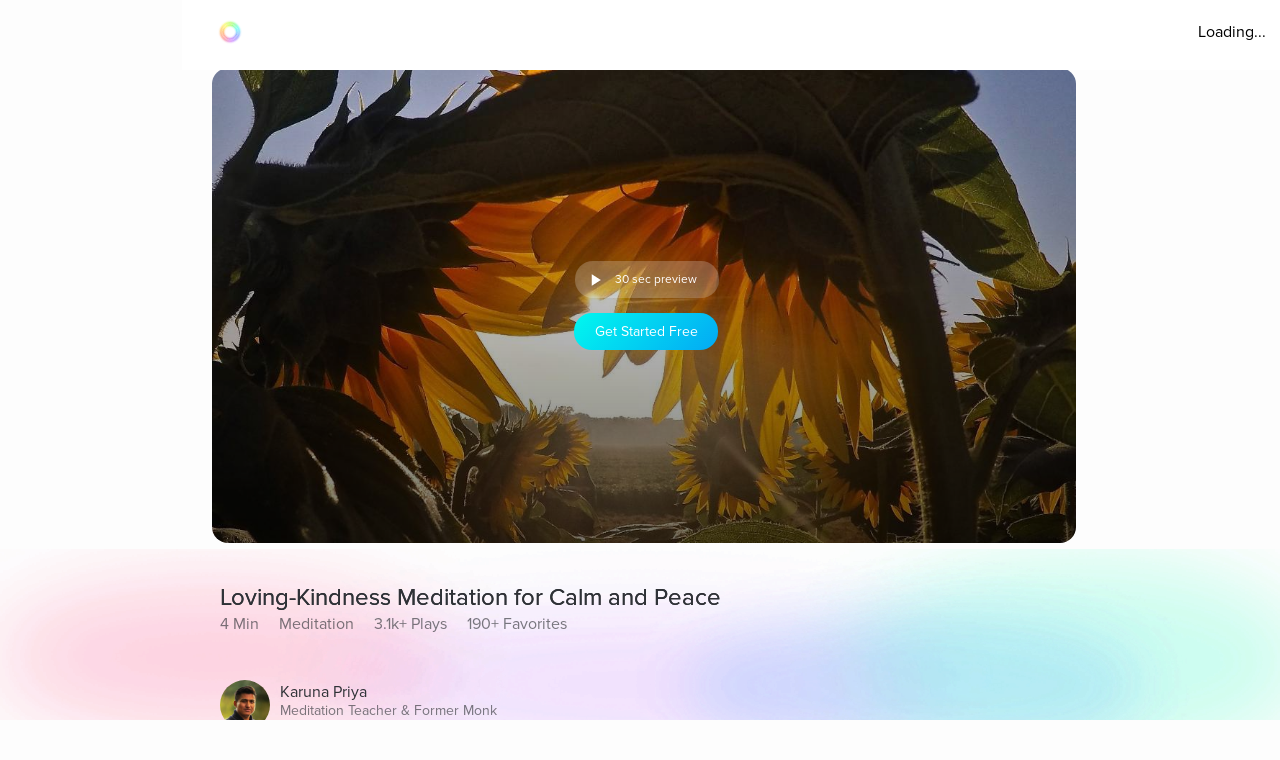

--- FILE ---
content_type: text/html; charset=utf-8
request_url: https://www.aurahealth.io/track/lovingkindness-meditation-for-calm-and-peace-karuna-priya?modelSource=related-model&score=1&sentFrom=Track&sectionLabel=Similar+tracks+you+might+love&sectionTrackIndex=11&sectionIndex=0
body_size: 24581
content:
<!DOCTYPE html><html lang="en"><head><meta charSet="utf-8"/><meta name="viewport" content="width=device-width"/><link rel="icon" type="image/png" href="/static/images/icons/auraLogo.png" class="jsx-5ae2abb21b66576b"/><link rel="apple-touch-icon" type="image/png" href="/static/images/icons/auraLogo.png" class="jsx-5ae2abb21b66576b"/><meta property="og:type" content="website" class="jsx-5ae2abb21b66576b"/><meta property="og:locale" content="en_US" class="jsx-5ae2abb21b66576b"/><link rel="preload" href="/static/images/dark-background.webp" class="jsx-5ae2abb21b66576b"/><link rel="preload" href="/static/images/NewBackground2/newbackground2.webp" class="jsx-5ae2abb21b66576b"/><link rel="preload" href="/static/images/NewBackground2/newbackground2_a.webp" class="jsx-5ae2abb21b66576b"/><link rel="preload" href="/static/images/coach/series-background.webp" class="jsx-5ae2abb21b66576b"/><script src="https://cdn.pagesense.io/js/aurahealth/e0c1420547624e6ebe9ad9e6e0585ff1.js" class="jsx-5ae2abb21b66576b"></script><link rel="preload" href="/static/images/gradient-1024w.webp" class="jsx-92c67734a6712571"/><link rel="preload" href="/static/images/gradient-1024w.webp" class="jsx-92c67734a6712571"/><title>Loving-Kindness Meditation for Calm and Peace (3m 45s) - Aura</title><meta name="description" content="Loving Kindness Meditation helps to be less self-critical and more accepting towards oneself, making it a beneficial technique to try."/><meta property="og:title" content="Loving-Kindness Meditation for Calm and Peace (3m 45s) - Aura"/><meta itemProp="image" property="og:image" content="https://photos.cdn.aurahealth.io/1582588232205laura-gilchrist-ohfaw3qk1tu-unsplash.jpg"/><meta property="og:url" content="https://www.aurahealth.io/track/lovingkindness-meditation-for-calm-and-peace-karuna-priya"/><meta property="og:description" content="Loving Kindness Meditation helps to be less self-critical and more accepting towards oneself, making it a beneficial technique to try."/><meta name="twitter:card" content="summary_large_image"/><link rel="canonical" href="https://www.aurahealth.io/track/lovingkindness-meditation-for-calm-and-peace-karuna-priya"/><meta name="next-head-count" content="21"/><link data-next-font="" rel="preconnect" href="/" crossorigin="anonymous"/><link rel="preload" href="/_next/static/css/183ba6baeb60c927.css" as="style"/><link rel="stylesheet" href="/_next/static/css/183ba6baeb60c927.css" data-n-g=""/><noscript data-n-css=""></noscript><script defer="" nomodule="" src="/_next/static/chunks/polyfills-78c92fac7aa8fdd8.js"></script><script src="/_next/static/chunks/webpack-9a69b8dc1f595593.js" defer=""></script><script src="/_next/static/chunks/framework-b9b262e39597e8cd.js" defer=""></script><script src="/_next/static/chunks/main-b598e75d16962666.js" defer=""></script><script src="/_next/static/chunks/pages/_app-99596e96e0eac21e.js" defer=""></script><script src="/_next/static/chunks/fea29d9f-59ecdd812fe41d10.js" defer=""></script><script src="/_next/static/chunks/cb355538-32fdc4b3a240705f.js" defer=""></script><script src="/_next/static/chunks/2e3a845b-bc006013c80e96f9.js" defer=""></script><script src="/_next/static/chunks/3a17f596-09fad0715c7b2b87.js" defer=""></script><script src="/_next/static/chunks/ebc70433-bbca839eab12669c.js" defer=""></script><script src="/_next/static/chunks/d3820dff-1a09c57dad56e592.js" defer=""></script><script src="/_next/static/chunks/36d2f571-55bda1fc2a03bd5a.js" defer=""></script><script src="/_next/static/chunks/646e0218-e698ba6b9e10145c.js" defer=""></script><script src="/_next/static/chunks/3135-965bd45d0822f164.js" defer=""></script><script src="/_next/static/chunks/5675-26a224ab9d251370.js" defer=""></script><script src="/_next/static/chunks/1664-18120ef6f8060283.js" defer=""></script><script src="/_next/static/chunks/1857-627e0bf107e60008.js" defer=""></script><script src="/_next/static/chunks/8203-e340470f44610196.js" defer=""></script><script src="/_next/static/chunks/8199-a4fe2cf3926706df.js" defer=""></script><script src="/_next/static/chunks/9637-31e0b7a0c039a1d3.js" defer=""></script><script src="/_next/static/chunks/pages/track/%5BslugMeditation%5D-859e4258908611c6.js" defer=""></script><script src="/_next/static/_-TIDXOPr9odXLErV9gTG/_buildManifest.js" defer=""></script><script src="/_next/static/_-TIDXOPr9odXLErV9gTG/_ssgManifest.js" defer=""></script><style id="__jsx-92c67734a6712571">.bottom-background-clean.jsx-92c67734a6712571{position:fixed;bottom:0;left:0;width:100vw;-o-object-fit:cover;object-fit:cover;z-index:-1}@media screen and (min-width:769px){.bottom-background-clean.jsx-92c67734a6712571{position:fixed;bottom:-10%;-o-object-fit:fill;object-fit:fill}}</style><style id="__jsx-5d18c89632965b13">.loader-container.jsx-5d18c89632965b13{width:100%;height:100vh;display:-webkit-box;display:-webkit-flex;display:-moz-box;display:-ms-flexbox;display:flex;-webkit-box-pack:center;-webkit-justify-content:center;-moz-box-pack:center;-ms-flex-pack:center;justify-content:center;-webkit-box-align:center;-webkit-align-items:center;-moz-box-align:center;-ms-flex-align:center;align-items:center}.rotate-ring.jsx-5d18c89632965b13{-webkit-animation:AuraRingRotate linear 8s infinite;-moz-animation:AuraRingRotate linear 8s infinite;-o-animation:AuraRingRotate linear 8s infinite;animation:AuraRingRotate linear 8s infinite}@-webkit-keyframes AuraRingRotate{0%{-webkit-transform:rotate(-360deg);transform:rotate(-360deg)}100%{-webkit-transform:rotate(360deg);transform:rotate(360deg)}}@-moz-keyframes AuraRingRotate{0%{-moz-transform:rotate(-360deg);transform:rotate(-360deg)}100%{-moz-transform:rotate(360deg);transform:rotate(360deg)}}@-o-keyframes AuraRingRotate{0%{-o-transform:rotate(-360deg);transform:rotate(-360deg)}100%{-o-transform:rotate(360deg);transform:rotate(360deg)}}@keyframes AuraRingRotate{0%{-webkit-transform:rotate(-360deg);-moz-transform:rotate(-360deg);-o-transform:rotate(-360deg);transform:rotate(-360deg)}100%{-webkit-transform:rotate(360deg);-moz-transform:rotate(360deg);-o-transform:rotate(360deg);transform:rotate(360deg)}}</style><style id="__jsx-7cf07a168628fdf3">.loader-container.jsx-7cf07a168628fdf3{width:100%;height:100vh;display:-webkit-box;display:-webkit-flex;display:-moz-box;display:-ms-flexbox;display:flex;-webkit-box-pack:center;-webkit-justify-content:center;-moz-box-pack:center;-ms-flex-pack:center;justify-content:center;-webkit-box-align:center;-webkit-align-items:center;-moz-box-align:center;-ms-flex-align:center;align-items:center}</style><style id="__jsx-d3a6bf8a0cbb5f35">.drop-down-icon.jsx-d3a6bf8a0cbb5f35{margin-top:4px;margin-left:4px;font-size:12px;color:rgba(0,0,0,.5)}.aura-ring-text.jsx-d3a6bf8a0cbb5f35{display:-webkit-inline-box;display:-webkit-inline-flex;display:-moz-inline-box;display:-ms-inline-flexbox;display:inline-flex;margin-top:4px}.player-controls-seo-view.jsx-d3a6bf8a0cbb5f35{display:-webkit-box;display:-webkit-flex;display:-moz-box;display:-ms-flexbox;display:flex;-webkit-box-align:center;-webkit-align-items:center;-moz-box-align:center;-ms-flex-align:center;align-items:center;-webkit-box-pack:justify;-webkit-justify-content:space-between;-moz-box-pack:justify;-ms-flex-pack:justify;justify-content:space-between;margin:0}.button-holder.jsx-d3a6bf8a0cbb5f35{-webkit-box-flex:5;-webkit-flex:5;-moz-box-flex:5;-ms-flex:5;flex:5;display:-webkit-box;display:-webkit-flex;display:-moz-box;display:-ms-flexbox;display:flex;-webkit-box-pack:end;-webkit-justify-content:flex-end;-moz-box-pack:end;-ms-flex-pack:end;justify-content:flex-end}.nav-top.jsx-d3a6bf8a0cbb5f35{width:100%;position:fixed;z-index:3;background:rgba(255,255,255,255);height:70px;padding:20px 14px 18px 36px;left:0px}@media(min-width:577px){.nav-top.jsx-d3a6bf8a0cbb5f35{width:-webkit-calc(100vw - 182px);width:-moz-calc(100vw - 182px);width:calc(100vw - 182px);left:182px}}@media(max-width:576px){.nav-top.jsx-d3a6bf8a0cbb5f35{padding:20px 14px 18px 20px}}@media(max-width:320px){.nav-top.jsx-d3a6bf8a0cbb5f35{padding-right:0}}</style><style id="__jsx-8067940a12ccd447">.btn-primary.jsx-8067940a12ccd447{background:-webkit-linear-gradient(315deg,rgb(1,248,239)0%,rgb(3,169,244)100%);background:-moz-linear-gradient(315deg,rgb(1,248,239)0%,rgb(3,169,244)100%);background:-o-linear-gradient(315deg,rgb(1,248,239)0%,rgb(3,169,244)100%);background:linear-gradient(-225deg,rgb(1,248,239)0%,rgb(3,169,244)100%);-webkit-border-radius:20px;-moz-border-radius:20px;border-radius:20px;min-height:37px;max-width:120px;width:100%;margin:0 2px;display:-webkit-box;display:-webkit-flex;display:-moz-box;display:-ms-flexbox;display:flex;-webkit-box-align:center;-webkit-align-items:center;-moz-box-align:center;-ms-flex-align:center;align-items:center;-webkit-box-pack:center;-webkit-justify-content:center;-moz-box-pack:center;-ms-flex-pack:center;justify-content:center}@media(min-width:577px){.btn-primary.jsx-8067940a12ccd447{max-width:144px;margin:0 5px}}</style><style id="__jsx-e39244b3dc089c62">.fa-btn-2-minute.jsx-e39244b3dc089c62{display:-webkit-inline-box;display:-webkit-inline-flex;display:-moz-inline-box;display:-ms-inline-flexbox;display:inline-flex;margin:0 10px;color:#fff;font-size:30px;line-height:1;width:20px}.button-container.jsx-e39244b3dc089c62{width:144px;background:rgb(255,255,255,.22);-webkit-border-radius:20px;-moz-border-radius:20px;border-radius:20px;display:-webkit-box;display:-webkit-flex;display:-moz-box;display:-ms-flexbox;display:flex;-webkit-box-pack:start;-webkit-justify-content:flex-start;-moz-box-pack:start;-ms-flex-pack:start;justify-content:flex-start;-webkit-box-align:center;-webkit-align-items:center;-moz-box-align:center;-ms-flex-align:center;align-items:center;margin-bottom:15px;margin-left:6px;height:37px}@media screen and (max-width:576px){.button-container.jsx-e39244b3dc089c62{width:120px;margin-left:2px}.fa-btn-2-minute.jsx-e39244b3dc089c62{margin:0 1px 0px 7px}}</style><style id="__jsx-9dcac507f295a8ad">.player-items-container.jsx-9dcac507f295a8ad{display:-webkit-box;display:-webkit-flex;display:-moz-box;display:-ms-flexbox;display:flex;-webkit-box-align:center;-webkit-align-items:center;-moz-box-align:center;-ms-flex-align:center;align-items:center;-webkit-flex-wrap:wrap;-ms-flex-wrap:wrap;flex-wrap:wrap;-webkit-box-pack:center;-webkit-justify-content:center;-moz-box-pack:center;-ms-flex-pack:center;justify-content:center}.lock-icon.jsx-9dcac507f295a8ad{color:rgb(255,255,255,.8);font-size:30px;-webkit-box-pack:center;-webkit-justify-content:center;-moz-box-pack:center;-ms-flex-pack:center;justify-content:center;display:-webkit-box;display:-webkit-flex;display:-moz-box;display:-ms-flexbox;display:flex}.player-icon.jsx-9dcac507f295a8ad{color:rgb(255,255,255,.8);font-size:50px;-webkit-box-pack:center;-webkit-justify-content:center;-moz-box-pack:center;-ms-flex-pack:center;justify-content:center;display:-webkit-box;display:-webkit-flex;display:-moz-box;display:-ms-flexbox;display:flex}.player-controls.jsx-9dcac507f295a8ad{position:absolute;height:126px;bottom:74px;left:0;right:0}.player-container.jsx-9dcac507f295a8ad{background-position:center,center;background-repeat:no-repeat,no-repeat;background-size:cover,cover;-webkit-background-size:cover,cover;-moz-background-size:cover,cover;-o-background-size:cover,cover;height:200px;-webkit-border-radius:0;-moz-border-radius:0;border-radius:0;max-width:120vh;width:100%;display:-webkit-box;display:-webkit-flex;display:-moz-box;display:-ms-flexbox;display:flex;-webkit-box-align:center;-webkit-align-items:center;-moz-box-align:center;-ms-flex-align:center;align-items:center;-webkit-box-pack:center;-webkit-justify-content:center;-moz-box-pack:center;-ms-flex-pack:center;justify-content:center;position:relative}.container-holder.jsx-9dcac507f295a8ad{text-align:center;background:rgba(0,0,0,.3);-webkit-border-radius:10px;-moz-border-radius:10px;border-radius:10px;height:130px;width:70%;display:-webkit-box;display:-webkit-flex;display:-moz-box;display:-ms-flexbox;display:flex;-webkit-box-align:center;-webkit-align-items:center;-moz-box-align:center;-ms-flex-align:center;align-items:center;-webkit-box-pack:center;-webkit-justify-content:center;-moz-box-pack:center;-ms-flex-pack:center;justify-content:center;-webkit-box-orient:vertical;-webkit-box-direction:normal;-webkit-flex-direction:column;-moz-box-orient:vertical;-moz-box-direction:normal;-ms-flex-direction:column;flex-direction:column;padding:20px}.play-pause-button.jsx-9dcac507f295a8ad .holder.jsx-9dcac507f295a8ad{display:-webkit-box;display:-webkit-flex;display:-moz-box;display:-ms-flexbox;display:flex}.play-pause-button.jsx-9dcac507f295a8ad{display:-webkit-box;display:-webkit-flex;display:-moz-box;display:-ms-flexbox;display:flex;-webkit-box-orient:vertical;-webkit-box-direction:normal;-webkit-flex-direction:column;-moz-box-orient:vertical;-moz-box-direction:normal;-ms-flex-direction:column;flex-direction:column;cursor:pointer}.fa-play.jsx-9dcac507f295a8ad{max-width:94px;max-height:94px;width:auto;height:auto;margin:0 auto 20px}@supports(-webkit-backdrop-filter:none)or ((backdrop-filter:none)or (-webkit-backdrop-filter:none)){.container-holder.jsx-9dcac507f295a8ad{-webkit-backdrop-filter:blur(10px);backdrop-filter:blur(10px);background:rgba(0,0,0,.1)}}.header-holder.jsx-9dcac507f295a8ad{-webkit-box-flex:1;-webkit-flex:1;-moz-box-flex:1;-ms-flex:1;flex:1;display:-webkit-box;display:-webkit-flex;display:-moz-box;display:-ms-flexbox;display:flex}@media(min-width:480px){.player-container.jsx-9dcac507f295a8ad{height:400px}.player-controls.jsx-9dcac507f295a8ad{height:400px}}@media(min-width:767px){.player-container.jsx-9dcac507f295a8ad{-webkit-border-radius:16px;-moz-border-radius:16px;border-radius:16px;height:420px}.player-controls.jsx-9dcac507f295a8ad{-webkit-border-radius:16px;-moz-border-radius:16px;border-radius:16px;height:346px}.meditation-container.jsx-9dcac507f295a8ad{margin:0 32px}}@media(min-width:1025px){.player-container.jsx-9dcac507f295a8ad{height:66vh}.player-controls.jsx-9dcac507f295a8ad{height:54vh}}</style><style id="__jsx-c59192489165621d">.channel-item-container.jsx-c59192489165621d{display:-webkit-box;display:-webkit-flex;display:-moz-box;display:-ms-flexbox;display:flex;padding:14px;width:100%;height:100%;-webkit-box-orient:vertical;-webkit-box-direction:normal;-webkit-flex-direction:column;-moz-box-orient:vertical;-moz-box-direction:normal;-ms-flex-direction:column;flex-direction:column;-webkit-box-pack:end;-webkit-justify-content:flex-end;-moz-box-pack:end;-ms-flex-pack:end;justify-content:flex-end;background-position:center,center;background-repeat:no-repeat,no-repeat;-webkit-background-size:cover,cover;-moz-background-size:cover,cover;-o-background-size:cover,cover;background-size:cover,cover}.wrapper.jsx-c59192489165621d{position:relative;height:308px}.blur-background.jsx-c59192489165621d{position:absolute;top:0px;-webkit-filter:blur(10px);filter:blur(10px);-webkit-border-radius:40px;-moz-border-radius:40px;border-radius:40px;z-index:-2;height:93%;width:430px;overflow:hidden}.root.jsx-c59192489165621d{-webkit-border-radius:16px;-moz-border-radius:16px;border-radius:16px;height:278px;margin-right:18px;overflow:hidden;width:430px;background-color:#a9a9a9}a.jsx-c59192489165621d{color:white;text-decoration:none}a.jsx-c59192489165621d:hover{opacity:.9;color:white;text-decoration:none}.subscriber-icon.jsx-c59192489165621d{color:rgb(128,128,128,.77);margin-right:4px;margin-top:2px;font-size:16px}@media screen and (max-width:1440px){.root.jsx-c59192489165621d{width:378px;height:248px}.wrapper.jsx-c59192489165621d{height:278px;z-index:0;position:relative}.blur-background.jsx-c59192489165621d{width:378px}}@media screen and (max-width:1024px){.root.jsx-c59192489165621d{width:302px;height:218px}.wrapper.jsx-c59192489165621d{height:248px}.blur-background.jsx-c59192489165621d{width:302px}}@media screen and (max-width:576px){.root.jsx-c59192489165621d{width:288px;height:208px;margin-right:16px}.wrapper.jsx-c59192489165621d{height:230px}.blur-background.jsx-c59192489165621d{width:288px}}@media screen and (max-width:320px){.root.jsx-c59192489165621d{width:248px;height:190px;margin-right:12px}.wrapper.jsx-c59192489165621d{height:215px}.blur-background.jsx-c59192489165621d{width:248px}}</style><style id="__jsx-5f2c970109fb243a">.root.jsx-5f2c970109fb243a{width:216px;margin-right:24px;height:278px;-webkit-border-radius:16px;-moz-border-radius:16px;border-radius:16px;overflow:hidden;background-color:#a9a9a9}.wrapper.jsx-5f2c970109fb243a{position:relative;height:308px;z-index:0}.blur-background.jsx-5f2c970109fb243a{position:absolute;top:0px;-webkit-filter:blur(10px);filter:blur(10px);-webkit-border-radius:40px;-moz-border-radius:40px;border-radius:40px;z-index:-2;height:93%;width:216px}.aura-item-container.jsx-5f2c970109fb243a{width:100%;height:100%;padding:14px;display:-webkit-box;display:-webkit-flex;display:-moz-box;display:-ms-flexbox;display:flex;-webkit-box-orient:vertical;-webkit-box-direction:normal;-webkit-flex-direction:column;-moz-box-orient:vertical;-moz-box-direction:normal;-ms-flex-direction:column;flex-direction:column;-webkit-box-pack:end;-webkit-justify-content:flex-end;-moz-box-pack:end;-ms-flex-pack:end;justify-content:flex-end;background-position:center,center;background-repeat:no-repeat,no-repeat;-webkit-background-size:cover,cover;-moz-background-size:cover,cover;-o-background-size:cover,cover;background-size:cover,cover}@media(max-width:1440px){.root.jsx-5f2c970109fb243a{width:176px;height:238px}.wrapper.jsx-5f2c970109fb243a{height:278px}.blur-background.jsx-5f2c970109fb243a{width:176px}}@media screen and (max-width:1024px){.root.jsx-5f2c970109fb243a{width:156px;height:218px}.wrapper.jsx-5f2c970109fb243a{height:238px}.blur-background.jsx-5f2c970109fb243a{width:156px}}@media screen and (max-width:576px){.root.jsx-5f2c970109fb243a{width:144px;height:190px;margin-right:12px}.wrapper.jsx-5f2c970109fb243a{height:215px}.blur-background.jsx-5f2c970109fb243a{width:144px}}</style><style id="__jsx-fec425d8b33b399e">.disable-scrollbars.jsx-fec425d8b33b399e::-webkit-scrollbar{display:none;background:transparent}.disable-scrollbars.jsx-fec425d8b33b399e{scrollbar-width:none;-ms-overflow-style:none}.scroll-wrapper.jsx-fec425d8b33b399e{display:-webkit-inline-box;display:-webkit-inline-flex;display:-moz-inline-box;display:-ms-inline-flexbox;display:inline-flex;overflow-x:scroll;width:100%;position:relative;scroll-behavior:smooth}.wrapper.jsx-fec425d8b33b399e{overflow:hidden}button.jsx-fec425d8b33b399e{outline:none}.chevron-container.jsx-fec425d8b33b399e{width:7vh;height:7vh;-webkit-border-radius:7vh;-moz-border-radius:7vh;border-radius:7vh;overflow:hidden;background-color:#fff;-webkit-box-shadow:2px 8px 20px 4px#7777;-moz-box-shadow:2px 8px 20px 4px#7777;box-shadow:2px 8px 20px 4px#7777;display:-webkit-box;display:-webkit-flex;display:-moz-box;display:-ms-flexbox;display:flex;-webkit-box-pack:center;-webkit-justify-content:center;-moz-box-pack:center;-ms-flex-pack:center;justify-content:center;-webkit-box-align:center;-webkit-align-items:center;-moz-box-align:center;-ms-flex-align:center;align-items:center}.chevron-container-props.jsx-fec425d8b33b399e{width:4vw;height:4vw;-webkit-border-radius:7vh;-moz-border-radius:7vh;border-radius:7vh;overflow:hidden;background-color:#fff;-webkit-box-shadow:2px 8px 20px 4px#7777;-moz-box-shadow:2px 8px 20px 4px#7777;box-shadow:2px 8px 20px 4px#7777;display:-webkit-box;display:-webkit-flex;display:-moz-box;display:-ms-flexbox;display:flex;-webkit-box-pack:center;-webkit-justify-content:center;-moz-box-pack:center;-ms-flex-pack:center;justify-content:center;-webkit-box-align:center;-webkit-align-items:center;-moz-box-align:center;-ms-flex-align:center;align-items:center}.chevron-container-testimonial.jsx-fec425d8b33b399e{width:7vh;height:7vh;-webkit-border-radius:7vh;-moz-border-radius:7vh;border-radius:7vh;overflow:hidden;background-color:#fff;-webkit-box-shadow:2px 8px 20px 4px#7777;-moz-box-shadow:2px 8px 20px 4px#7777;box-shadow:2px 8px 20px 4px#7777;display:-webkit-box;display:-webkit-flex;display:-moz-box;display:-ms-flexbox;display:flex;-webkit-box-pack:center;-webkit-justify-content:center;-moz-box-pack:center;-ms-flex-pack:center;justify-content:center;-webkit-box-align:center;-webkit-align-items:center;-moz-box-align:center;-ms-flex-align:center;align-items:center;opacity:.5}.chevron-container-coach.jsx-fec425d8b33b399e{width:2vw;height:2vw}.chevron-right.jsx-fec425d8b33b399e{z-index:2;position:absolute;right:-8px;top:50%;-webkit-transform:translate(0,-50%);-moz-transform:translate(0,-50%);-ms-transform:translate(0,-50%);-o-transform:translate(0,-50%);transform:translate(0,-50%)}.chevron-right-coach.jsx-fec425d8b33b399e{z-index:2;position:absolute;right:-50px;top:38%}.chevron-right-coach-props.jsx-fec425d8b33b399e{z-index:2;position:absolute;right:-60px;top:50%;-webkit-transform:translate(0,-66%);-moz-transform:translate(0,-66%);-ms-transform:translate(0,-66%);-o-transform:translate(0,-66%);transform:translate(0,-66%)}.chevron-left.jsx-fec425d8b33b399e{z-index:2;position:absolute;left:-18px;top:50%;-webkit-transform:translate(0,-50%);-moz-transform:translate(0,-50%);-ms-transform:translate(0,-50%);-o-transform:translate(0,-50%);transform:translate(0,-50%)}.chevron-left-coach.jsx-fec425d8b33b399e{z-index:2;position:absolute;left:-50px;top:38%}.chevron-left-coach-props.jsx-fec425d8b33b399e{z-index:2;position:absolute;right:320px;top:50%;-webkit-transform:translate(0,-66%);-moz-transform:translate(0,-66%);-ms-transform:translate(0,-66%);-o-transform:translate(0,-66%);transform:translate(0,-66%)}.chevron-left-testimonial.jsx-fec425d8b33b399e{z-index:2;position:absolute;left:-3px;top:50%;-webkit-transform:translate(0,-50%);-moz-transform:translate(0,-50%);-ms-transform:translate(0,-50%);-o-transform:translate(0,-50%);transform:translate(0,-50%)}.chevron-icon.jsx-fec425d8b33b399e{margin:4px;color:#8d8d8d;font-size:32px}.chevron-icon-low-opacity.jsx-fec425d8b33b399e{margin:4px;color:#9092a3;font-size:32px;opacity:.5}.chevron-icon-small.jsx-fec425d8b33b399e{margin:4px;color:#8d8d8d;font-size:22px}.container.jsx-fec425d8b33b399e{width:100%}.position.jsx-fec425d8b33b399e{position:relative}.fixed-height.jsx-fec425d8b33b399e{height:274px}@media screen and (min-width:1440px){.chevron-icon-small.jsx-fec425d8b33b399e{font-size:3vw}.chevron-container-coach.jsx-fec425d8b33b399e{width:4vh;height:4vh}.chevron-right-coach.jsx-fec425d8b33b399e{right:-70px}.chevron-left-coach.jsx-fec425d8b33b399e{left:-70px}.chevron-container-props.jsx-fec425d8b33b399e{width:3vw;height:3vw}.chevron-right-coach-props.jsx-fec425d8b33b399e{right:-70px}}@media screen and (min-width:1024px){.chevron-icon.jsx-fec425d8b33b399e{font-size:42px}.scroll-wrapper.jsx-fec425d8b33b399e{overflow:auto}}@media screen and (min-width:768px)and (max-width:1023px){.chevron-icon.jsx-fec425d8b33b399e{font-size:42px}.scroll-wrapper.jsx-fec425d8b33b399e{overflow:hidden}.chevron-left-coach.jsx-fec425d8b33b399e{left:-32px}}@media screen and (max-width:576px){.chevron-container.jsx-fec425d8b33b399e{display:none}.chevron-container-testimonial.jsx-fec425d8b33b399e{display:none}.position-absolute.jsx-fec425d8b33b399e{position:absolute;left:0px}}</style><style id="__jsx-33892aa024a095b">.custom-aura-container.jsx-33892aa024a095b{margin-bottom:54px;width:100%}.aura-header.jsx-33892aa024a095b{display:-webkit-box;display:-webkit-flex;display:-moz-box;display:-ms-flexbox;display:flex}.view-all.jsx-33892aa024a095b{right:4%;text-decoration:none;margin-left:auto;-webkit-box-ordinal-group:3;-webkit-order:2;-moz-box-ordinal-group:3;-ms-flex-order:2;order:2}@media screen and (max-width:576px){.custom-aura-container.jsx-33892aa024a095b{margin-bottom:48px}}</style><style id="__jsx-a4ac15b622269e4c">.meditation-container.jsx-a4ac15b622269e4c{margin:0;padding-top:30px}.track-content.jsx-a4ac15b622269e4c{padding:30px}.avatar.jsx-a4ac15b622269e4c{vertical-align:middle;width:50px;height:50px;-webkit-border-radius:50%;-moz-border-radius:50%;border-radius:50%;margin-right:10px}.meditation-stats.jsx-a4ac15b622269e4c{width:100%;display:-webkit-inline-box;display:-webkit-inline-flex;display:-moz-inline-box;display:-ms-inline-flexbox;display:inline-flex}@media screen and (max-width:768px)and (min-width:767px){.track-content.jsx-a4ac15b622269e4c{padding:40px 26px}}@media screen and (min-width:281px)and (max-width:767px){.meditation-stats.jsx-a4ac15b622269e4c{-webkit-flex-wrap:wrap;-ms-flex-wrap:wrap;flex-wrap:wrap;max-width:250px}}@media(min-width:769px){.meditation-container.jsx-a4ac15b622269e4c{margin:0 32px}.track-content.jsx-a4ac15b622269e4c{padding:40px}}</style><style id="__jsx-fe42d3b4c4e23f77">.aura-btn.jsx-fe42d3b4c4e23f77{display:-webkit-box;display:-webkit-flex;display:-moz-box;display:-ms-flexbox;display:flex;-webkit-box-orient:vertical;-webkit-box-direction:normal;-webkit-flex-direction:column;-moz-box-orient:vertical;-moz-box-direction:normal;-ms-flex-direction:column;flex-direction:column;-webkit-box-pack:center;-webkit-justify-content:center;-moz-box-pack:center;-ms-flex-pack:center;justify-content:center;-webkit-box-align:center;-webkit-align-items:center;-moz-box-align:center;-ms-flex-align:center;align-items:center;min-width:180px;cursor:pointer;height:54px;-webkit-border-radius:27px;-moz-border-radius:27px;border-radius:27px;padding:0 32px;background:-webkit-linear-gradient(top,#48f2f4,#04aaf4 74%);background:-moz-linear-gradient(top,#48f2f4,#04aaf4 74%);background:-o-linear-gradient(top,#48f2f4,#04aaf4 74%);background:linear-gradient(180deg,#48f2f4,#04aaf4 74%);border:0px;outline:none}.btn-disabled.jsx-fe42d3b4c4e23f77{background:grey}.btn-shadow.jsx-fe42d3b4c4e23f77{-webkit-box-shadow:0 0 14px 0#48f2f4;-moz-box-shadow:0 0 14px 0#48f2f4;box-shadow:0 0 14px 0#48f2f4}.new-btn-shadow.jsx-fe42d3b4c4e23f77{background:-webkit-linear-gradient(172.42deg,#4ec8ff 5.87%,#1df4ed 94.13%);background:-moz-linear-gradient(172.42deg,#4ec8ff 5.87%,#1df4ed 94.13%);background:-o-linear-gradient(172.42deg,#4ec8ff 5.87%,#1df4ed 94.13%);background:linear-gradient(277.58deg,#4ec8ff 5.87%,#1df4ed 94.13%);-webkit-box-shadow:0 24px 40px 6px rgba(56,218,247,.3);-moz-box-shadow:0 24px 40px 6px rgba(56,218,247,.3);box-shadow:0 24px 40px 6px rgba(56,218,247,.3)}.button-container.jsx-fe42d3b4c4e23f77{width:100%;position:relative;z-index:1}.clean-style.jsx-fe42d3b4c4e23f77{background:-webkit-linear-gradient(172.42deg,#4ec8ff 5.87%,#1df4ed 94.13%);background:-moz-linear-gradient(172.42deg,#4ec8ff 5.87%,#1df4ed 94.13%);background:-o-linear-gradient(172.42deg,#4ec8ff 5.87%,#1df4ed 94.13%);background:linear-gradient(277.58deg,#4ec8ff 5.87%,#1df4ed 94.13%);-webkit-box-shadow:rgb(4 210 244/62%)0px 29px 33px -12px;-moz-box-shadow:rgb(4 210 244/62%)0px 29px 33px -12px;box-shadow:rgb(4 210 244/62%)0px 29px 33px -12px}.horizontal-gradient.jsx-fe42d3b4c4e23f77{background:-webkit-linear-gradient(44deg,#4ccaff 0%,#1df5ed 102.13%);background:-moz-linear-gradient(44deg,#4ccaff 0%,#1df5ed 102.13%);background:-o-linear-gradient(44deg,#4ccaff 0%,#1df5ed 102.13%);background:linear-gradient(46deg,#4ccaff 0%,#1df5ed 102.13%)}.upgrade-cta.jsx-fe42d3b4c4e23f77{min-width:144px;height:37px;margin-left:6px}.btn-disabled-low-opacity.jsx-fe42d3b4c4e23f77{opacity:.5}.green-btn.jsx-fe42d3b4c4e23f77{background:-webkit-linear-gradient(60deg,rgba(84,240,184,1),rgba(161,243,27,1)74%);background:-moz-linear-gradient(60deg,rgba(84,240,184,1),rgba(161,243,27,1)74%);background:-o-linear-gradient(60deg,rgba(84,240,184,1),rgba(161,243,27,1)74%);background:linear-gradient(30deg,rgba(84,240,184,1),rgba(161,243,27,1)74%);-webkit-box-shadow:rgb(84 240 184)0px 9px 30px -12px;-moz-box-shadow:rgb(84 240 184)0px 9px 30px -12px;box-shadow:rgb(84 240 184)0px 9px 30px -12px}.green-btn-exp.jsx-fe42d3b4c4e23f77{background:-webkit-linear-gradient(45deg,#08f057 0%,#b1ff74 100%);background:-moz-linear-gradient(45deg,#08f057 0%,#b1ff74 100%);background:-o-linear-gradient(45deg,#08f057 0%,#b1ff74 100%);background:linear-gradient(45deg,#08f057 0%,#b1ff74 100%);-webkit-box-shadow:0px 8px 40px 2px#38daf74d;-moz-box-shadow:0px 8px 40px 2px#38daf74d;box-shadow:0px 8px 40px 2px#38daf74d}.white-btn.jsx-fe42d3b4c4e23f77{background:#fff;min-width:335px}@media screen and (max-width:576px){.upgrade-cta.jsx-fe42d3b4c4e23f77{min-width:120px;max-width:120px;padding:0 16px;margin-left:2px}}.btn-text-container.jsx-fe42d3b4c4e23f77{display:-webkit-box;display:-webkit-flex;display:-moz-box;display:-ms-flexbox;display:flex;-webkit-box-orient:vertical;-webkit-box-direction:normal;-webkit-flex-direction:column;-moz-box-orient:vertical;-moz-box-direction:normal;-ms-flex-direction:column;flex-direction:column;-webkit-box-pack:center;-webkit-justify-content:center;-moz-box-pack:center;-ms-flex-pack:center;justify-content:center;-webkit-box-align:center;-webkit-align-items:center;-moz-box-align:center;-ms-flex-align:center;align-items:center;position:relative}.aura-btn-blinking.jsx-fe42d3b4c4e23f77:active{-webkit-animation:blink-animation.3s linear;-moz-animation:blink-animation.3s linear;-o-animation:blink-animation.3s linear;animation:blink-animation.3s linear}.blinking.jsx-fe42d3b4c4e23f77{-webkit-animation:blink-animation.3s linear;-moz-animation:blink-animation.3s linear;-o-animation:blink-animation.3s linear;animation:blink-animation.3s linear}@-webkit-keyframes blink-animation{0%{opacity:1}50%{opacity:.5}100%{opacity:1}}@-moz-keyframes blink-animation{0%{opacity:1}50%{opacity:.5}100%{opacity:1}}@-o-keyframes blink-animation{0%{opacity:1}50%{opacity:.5}100%{opacity:1}}@keyframes blink-animation{0%{opacity:1}50%{opacity:.5}100%{opacity:1}}</style><style id="__jsx-41918e9b61ae0afa">.box.jsx-41918e9b61ae0afa{width:100%;display:-webkit-box;display:-webkit-flex;display:-moz-box;display:-ms-flexbox;display:flex;-webkit-box-pack:center;-webkit-justify-content:center;-moz-box-pack:center;-ms-flex-pack:center;justify-content:center}.container.jsx-41918e9b61ae0afa{border-top:1px solid rgba(144,146,163,.3);display:-webkit-box;display:-webkit-flex;display:-moz-box;display:-ms-flexbox;display:flex;-webkit-box-orient:vertical;-webkit-box-direction:normal;-webkit-flex-direction:column;-moz-box-orient:vertical;-moz-box-direction:normal;-ms-flex-direction:column;flex-direction:column;-webkit-box-pack:center;-webkit-justify-content:center;-moz-box-pack:center;-ms-flex-pack:center;justify-content:center;width:100%;max-width:900px;padding-top:60px}.social-logos.jsx-41918e9b61ae0afa{display:-webkit-box;display:-webkit-flex;display:-moz-box;display:-ms-flexbox;display:flex}.social-icons.jsx-41918e9b61ae0afa{color:#5b657a;background-color:#fff;border:1px solid#5b657a;cursor:pointer;-webkit-border-radius:30px;-moz-border-radius:30px;border-radius:30px;margin-right:20px;padding:7px;width:40px;height:40px;display:-webkit-box;display:-webkit-flex;display:-moz-box;display:-ms-flexbox;display:flex;-webkit-box-pack:center;-webkit-justify-content:center;-moz-box-pack:center;-ms-flex-pack:center;justify-content:center;-webkit-box-align:center;-webkit-align-items:center;-moz-box-align:center;-ms-flex-align:center;align-items:center;font-size:28px}.social-icons.jsx-41918e9b61ae0afa:hover{color:black}.app-logo.jsx-41918e9b61ae0afa{display:-webkit-box;display:-webkit-flex;display:-moz-box;display:-ms-flexbox;display:flex}.app-logo.jsx-41918e9b61ae0afa:hover{color:#03a9f4}.column.jsx-41918e9b61ae0afa{display:-webkit-box;display:-webkit-flex;display:-moz-box;display:-ms-flexbox;display:flex;-webkit-box-orient:vertical;-webkit-box-direction:normal;-webkit-flex-direction:column;-moz-box-orient:vertical;-moz-box-direction:normal;-ms-flex-direction:column;flex-direction:column;text-align:left}.row.jsx-41918e9b61ae0afa{border-bottom:1px solid rgba(144,146,163,.3);display:grid;grid-template-columns:repeat(auto-fill,minmax(185px,1fr));grid-gap:20px;padding:0px 20px;padding-bottom:60px}.footer-link.jsx-41918e9b61ae0afa{color:#5b657a;text-decoration:none;margin-bottom:5px}.footer-link.jsx-41918e9b61ae0afa:hover{color:#03a9f4}.footer-bottom.jsx-41918e9b61ae0afa{border-bottom:none;color:#5b657a;display:-webkit-box;display:-webkit-flex;display:-moz-box;display:-ms-flexbox;display:flex;padding:40px 50px 20px;width:100%;-webkit-box-pack:justify;-webkit-justify-content:space-between;-moz-box-pack:justify;-ms-flex-pack:justify;justify-content:space-between}.heading.jsx-41918e9b61ae0afa{color:#030b18;font-size:24px;font-weight:400;margin-bottom:30px;line-height:1}.car-link.jsx-41918e9b61ae0afa{color:#5b657a;text-decoration:none}@media(max-width:375px){.box.jsx-41918e9b61ae0afa{padding:0px}.container.jsx-41918e9b61ae0afa{display:-webkit-box;display:-webkit-flex;display:-moz-box;display:-ms-flexbox;display:flex;-webkit-box-orient:vertical;-webkit-box-direction:normal;-webkit-flex-direction:column;-moz-box-orient:vertical;-moz-box-direction:normal;-ms-flex-direction:column;flex-direction:column;-webkit-box-pack:center;-webkit-justify-content:center;-moz-box-pack:center;-ms-flex-pack:center;justify-content:center;align-item:center;max-width:100%;padding-top:40px}.column.jsx-41918e9b61ae0afa{display:-webkit-box;display:-webkit-flex;display:-moz-box;display:-ms-flexbox;display:flex;-webkit-box-orient:vertical;-webkit-box-direction:normal;-webkit-flex-direction:column;-moz-box-orient:vertical;-moz-box-direction:normal;-ms-flex-direction:column;flex-direction:column;-webkit-box-align:center;-webkit-align-items:center;-moz-box-align:center;-ms-flex-align:center;align-items:center;margin-left:0px}.footer-bottom.jsx-41918e9b61ae0afa{border-bottom:none;display:-webkit-box;display:-webkit-flex;display:-moz-box;display:-ms-flexbox;display:flex;-webkit-box-orient:vertical;-webkit-box-direction:normal;-webkit-flex-direction:column;-moz-box-orient:vertical;-moz-box-direction:normal;-ms-flex-direction:column;flex-direction:column;padding:0px;width:100%;-webkit-box-align:center;-webkit-align-items:center;-moz-box-align:center;-ms-flex-align:center;align-items:center;margin-bottom:100px;margin-top:10px}.row.jsx-41918e9b61ae0afa{padding-bottom:20px}.footer-text.jsx-41918e9b61ae0afa{display:-webkit-box;display:-webkit-flex;display:-moz-box;display:-ms-flexbox;display:flex;-webkit-box-align:center;-webkit-align-items:center;-moz-box-align:center;-ms-flex-align:center;align-items:center;margin-bottom:20px}}</style><style id="__jsx-c0b5334bccf97f0a">*,*::after,*::before{-webkit-box-sizing:border-box;-moz-box-sizing:border-box;box-sizing:border-box}body{margin:0}.clickable{cursor:pointer;text-decoration:none}.clickable:hover{opacity:.8}.grabbable:hover{cursor:move;cursor:-webkit-grab;cursor:-moz-grab;cursor:grab;cursor:-moz-grab;cursor:-webkit-grab}.grabbable:active{cursor:-webkit-grabbing;cursor:-moz-grabbing;cursor:grabbing;cursor:-moz-grabbing;cursor:-webkit-grabbing}.no-select{-webkit-tap-highlight-color:transparent;-webkit-touch-callout:none;-webkit-user-select:none;-khtml-user-select:none;-moz-user-select:none;-ms-user-select:none;user-select:none}.content-padding{padding:26px}.content-padding-clean{padding:32px}.background{background-image:url(/static/images/background-gradient-1.png);min-height:272px;-webkit-border-radius:52px;-moz-border-radius:52px;border-radius:52px;position:absolute;z-index:-1;min-width:280px;-webkit-backdrop-filter:blur(60px);backdrop-filter:blur(60px);-webkit-filter:blur(60px);filter:blur(60px);opacity:.3;left:50%;-webkit-transform:translate(-50%,0%)rotate(-180deg);-moz-transform:translate(-50%,0%)rotate(-180deg);-ms-transform:translate(-50%,0%)rotate(-180deg);-o-transform:translate(-50%,0%)rotate(-180deg);transform:translate(-50%,0%)rotate(-180deg)}.low-opacity{background:rgba(255,255,255,.1)}</style><style id="__jsx-98c3e8d428618670">@font-face{font-family:Proxima;src:url("/static/fonts/ProximaNova-Regular.otf");font-weight:400;font-style:normal;font-display:swap}@font-face{font-family:Proxima;src:url("/static/fonts/ProximaNova-Semibold.otf");font-weight:600;font-style:normal;font-display:swap}@font-face{font-family:Proxima;src:url("/static/fonts/ProximaNova-Bold.otf");font-weight:700;font-style:normal;font-display:swap}.font{background-color:transparent}.custom-font{-moz-osx-font-smoothing:grayscale;-webkit-font-smoothing:antialiased;font-family:Proxima!important}.h1{font-family:Proxima;line-height:52px;font-size:40px;font-weight:500;text-shadow:0px 0px 0px;margin-top:0px;margin-bottom:0px}.h1-large{font-family:Proxima;line-height:52px;font-size:44px;font-weight:500;text-shadow:0px 0px 0px;margin-top:0px;margin-bottom:0px}.h2{font-family:Proxima;text-shadow:0px 0px 0px;margin-top:0px;margin-bottom:0px;font-weight:700;font-size:32px;line-height:39px}.h2-small{line-height:34px;font-size:28px;font-weight:400;text-shadow:0px 0px 0px;margin-top:0px;margin-bottom:0px}.h2-smaller{line-height:34px;font-size:26px;font-weight:600;text-shadow:0px 0px 0px;margin-top:0px;margin-bottom:0px}.h3{line-height:29px;font-size:24px;font-weight:400;text-shadow:0px 0px 0px;margin-top:0px;margin-bottom:0px}.h3-large{font-family:Proxima;line-height:34px;font-size:24px;font-weight:500;text-shadow:0px 0px 0px;margin-top:0px;margin-bottom:0px}.h3-small{font-family:Proxima;line-height:27px;font-size:22px;font-weight:400;text-shadow:0px 0px 0px;margin-top:0px;margin-bottom:0px}.h4{font-family:Proxima;line-height:24px;font-size:18px;font-weight:500;text-shadow:0px 0px 0px;margin-top:0px;margin-bottom:0px}.h4-large{font-family:Proxima;line-height:34px;font-size:20px;font-weight:500;text-shadow:0px 0px 0px;margin-top:0px;margin-bottom:0px}.cta{line-height:22px;font-size:18px;font-weight:400}.body{line-height:24px;font-size:16px;font-weight:400;letter-spacing:0}.body2{line-height:14px;font-size:14px;font-weight:400;letter-spacing:0}.body3{line-height:17px;font-size:13px;font-weight:400;letter-spacing:0}.subtitle{line-height:19px;font-size:16px;font-weight:400}.footnote{line-height:14px;font-size:12px;font-weight:400}.footnote-small{line-height:13px;font-size:10px;font-weight:400}.font.w100{color:rgba(255,255,255,1)}.font.w80{color:rgba(255,255,255,.8)}.font.w76{color:rgba(255,255,255,.76)}.font.w70{color:rgba(255,255,255,.7)}.font.w64{color:rgba(255,255,255,.64)}.font.w40{color:rgba(255,255,255,.4)}.font.w24{color:rgba(255,255,255,.24)}.font.cta-blue{color:rgba(2,207,242,1)}.font.sb{color:rgb(204,204,204)}.font.sm{color:rgb(122,122,122)}.font.sd{color:rgb(64,64,64)}.font.b100{color:rgba(47,50,55,1)}.font.b80{color:rgba(47,50,55,.8)}.font.b70{color:rgba(47,50,55,.7)}.font.b64{color:rgba(47,50,55,.64)}.font.b40{color:rgba(47,50,55,.4)}.font.b24{color:rgba(47,50,55,.24)}.font.g100{color:rgba(78,84,95,1)}.font.g50{color:rgba(78,84,95,.5)}.font.g64{color:#9092a3}.font.thin{font-weight:100}.font.ultraLight{font-weight:200}.font.light{font-weight:300}.font.regular{font-weight:400}.font.medium{font-weight:500}.font.semibold{font-weight:600}.font.bold{font-weight:700}.font.heavy{font-weight:800}.font.black{font-weight:900}.font.center{text-align:center}.font.left{text-align:left}.font.right{text-align:right}</style><style id="__jsx-e442ba98ccdefb3f">.w-100{width:100%}.h-100{height:100%}.w-100vh{width:100vh}.h-100vh{height:100vh}.row{display:-webkit-box;display:-webkit-flex;display:-moz-box;display:-ms-flexbox;display:flex;-webkit-box-orient:horizontal;-webkit-box-direction:normal;-webkit-flex-direction:row;-moz-box-orient:horizontal;-moz-box-direction:normal;-ms-flex-direction:row;flex-direction:row}.col{display:-webkit-box;display:-webkit-flex;display:-moz-box;display:-ms-flexbox;display:flex;-webkit-box-orient:vertical;-webkit-box-direction:normal;-webkit-flex-direction:column;-moz-box-orient:vertical;-moz-box-direction:normal;-ms-flex-direction:column;flex-direction:column}.align-center{-webkit-box-align:center;-webkit-align-items:center;-moz-box-align:center;-ms-flex-align:center;align-items:center}.align-start{-webkit-box-align:start;-webkit-align-items:flex-start;-moz-box-align:start;-ms-flex-align:start;align-items:flex-start}.justify-center{-webkit-box-pack:center;-webkit-justify-content:center;-moz-box-pack:center;-ms-flex-pack:center;justify-content:center}.justify-end{-webkit-box-pack:end;-webkit-justify-content:flex-end;-moz-box-pack:end;-ms-flex-pack:end;justify-content:flex-end}.justify-space-between{-webkit-box-pack:justify;-webkit-justify-content:space-between;-moz-box-pack:justify;-ms-flex-pack:justify;justify-content:space-between}.wrap{-webkit-flex-wrap:wrap;-ms-flex-wrap:wrap;flex-wrap:wrap}.card{background:rgb(255,255,255);border:1px solid rgb(221,221,221);-webkit-border-radius:12px;-moz-border-radius:12px;border-radius:12px;padding:32px;overflow:hidden}.relative{position:relative}@media only screen and (max-width:576px){.card{padding:24px}}@media only screen and (max-width:350px){.card{padding:16px}}</style><style id="__jsx-1e2ac49a054fc25f">.button-shadow{-webkit-box-shadow:10px 24px 40px -10px rgba(0,0,0,.5);-moz-box-shadow:10px 24px 40px -10px rgba(0,0,0,.5);box-shadow:10px 24px 40px -10px rgba(0,0,0,.5)}.component-shadow{-webkit-box-shadow:10px 24px 40px -10px rgba(0,0,0,.5);-moz-box-shadow:10px 24px 40px -10px rgba(0,0,0,.5);box-shadow:10px 24px 40px -10px rgba(0,0,0,.5)}.component-shadow-small{-webkit-box-shadow:0px 24px 40px -10px rgba(0,0,0,.25);-moz-box-shadow:0px 24px 40px -10px rgba(0,0,0,.25);box-shadow:0px 24px 40px -10px rgba(0,0,0,.25)}</style><style id="__jsx-5ae2abb21b66576b">#bar.jsx-5ae2abb21b66576b{background:#03a9f4;height:4px;left:0;position:fixed;top:0;z-index:4;width:100%;-webkit-animation-name:progressBar;-moz-animation-name:progressBar;-o-animation-name:progressBar;animation-name:progressBar;-webkit-animation-duration:6s;-moz-animation-duration:6s;-o-animation-duration:6s;animation-duration:6s}.dark-background.jsx-5ae2abb21b66576b{background-color:#18242b;min-height:100vh;width:100%}.new-background.jsx-5ae2abb21b66576b{min-height:100vh;width:100%}.darkmodebackground.jsx-5ae2abb21b66576b{position:fixed;width:100%;height:100%;-o-object-fit:cover;object-fit:cover}.newdarkbackground.jsx-5ae2abb21b66576b{position:fixed;width:100%;height:100%;-o-object-fit:cover;object-fit:cover}.light-effect-background.jsx-5ae2abb21b66576b{position:fixed;width:100%;height:100%;z-index:1}.background-series.jsx-5ae2abb21b66576b{position:fixed;top:0;left:0;width:100%;height:100vh}.darkmodebackground-star.jsx-5ae2abb21b66576b{position:fixed;width:100%;height:100%;-o-object-fit:cover;object-fit:cover}@-webkit-keyframes progressBar{from{width:0%}to{width:96%}}@-moz-keyframes progressBar{from{width:0%}to{width:96%}}@-o-keyframes progressBar{from{width:0%}to{width:96%}}@keyframes progressBar{from{width:0%}to{width:96%}}@media screen and (max-width:576px){.newdarkbackground.jsx-5ae2abb21b66576b{width:100%;height:400px;-o-object-fit:cover;object-fit:cover}}</style><style id="__jsx-cc54860a02404cf9">.margin-t-70.jsx-cc54860a02404cf9{margin-top:0px}.main.jsx-cc54860a02404cf9{display:-webkit-box;display:-webkit-flex;display:-moz-box;display:-ms-flexbox;display:flex}.nav.jsx-cc54860a02404cf9{width:180px}.child.jsx-cc54860a02404cf9{width:-webkit-calc(100% - 180px);width:-moz-calc(100% - 180px);width:calc(100% - 180px);margin-top:38px}@media screen and (max-width:767px){.nav.jsx-cc54860a02404cf9{width:0px}.child.jsx-cc54860a02404cf9{width:100%;margin-bottom:28px;margin-top:46px}}@media screen and (max-width:576px){.margin-t-70.jsx-cc54860a02404cf9{margin-top:70px}}</style></head><body><div id="__next"><div class="jsx-cc54860a02404cf9"><div class="jsx-5ae2abb21b66576b "><picture class="jsx-92c67734a6712571"><source media="(max-width:769px)" srcSet="/static/images/gradient.png" class="jsx-92c67734a6712571"/><img src="/static/images/gradient-1024w.webp" alt="aura-background-gradient" class="jsx-92c67734a6712571 bottom-background-clean"/></picture><picture class="jsx-92c67734a6712571"><source media="(max-width:769px)" srcSet="/static/images/gradient.png" class="jsx-92c67734a6712571"/><img src="/static/images/gradient-1024w.webp" alt="aura-background-gradient" class="jsx-92c67734a6712571 bottom-background-clean"/></picture><div class="jsx-d3a6bf8a0cbb5f35 nav-top"><div class="jsx-d3a6bf8a0cbb5f35 aura-ring-text player-controls-seo-view"><div class="jsx-d3a6bf8a0cbb5f35 button-holder align-center"><div data-testid="loader" style="height:100%;display:flex;align-items:center;justify-content:right" class="jsx-7cf07a168628fdf3 loader-container"><div style="width:24px;height:24px" class="jsx-5d18c89632965b13 rotate-ring"><img src="/static/images/icons/auraLogo.png" alt="Aura Logo" style="width:24px;height:24px;object-fit:contain"/></div></div><div class="font custom-font body undefined undefined undefined" style="margin-left:8px">Loading...</div></div></div></div><div class="jsx-cc54860a02404cf9 main"><div class="jsx-cc54860a02404cf9 nav"></div><div style="padding-top:0" class="jsx-cc54860a02404cf9 child"><div class="jsx-a4ac15b622269e4c"><div class="jsx-a4ac15b622269e4c meditation-container"><div class="jsx-9dcac507f295a8ad"><div style="background-image:linear-gradient(transparent, #0008),
              url(&quot;https://photos.cdn.aurahealth.io/1582588232205laura-gilchrist-ohfaw3qk1tu-unsplash.jpg&quot;);margin:0" class="jsx-9dcac507f295a8ad player-container"><div class="jsx-9dcac507f295a8ad player-items-container"><div class="jsx-e39244b3dc089c62"><div class="jsx-e39244b3dc089c62 button-container clickable"><div class="jsx-e39244b3dc089c62 fa-btn-2-minute"><svg stroke="currentColor" fill="currentColor" stroke-width="0" viewBox="0 0 24 24" height="1em" width="1em" xmlns="http://www.w3.org/2000/svg"><path fill="none" d="M0 0h24v24H0z"></path><path d="M8 5v14l11-7z"></path></svg></div><div class="font custom-font footnote w100 undefined undefined">30 sec preview</div></div><div class="jsx-8067940a12ccd447 btn-primary clickable"><div class="font custom-font body2 w100 medium undefined">Get Started Free</div></div></div></div></div></div></div><div class="jsx-a4ac15b622269e4c track-content"><h1 class="font custom-font h3 b100 regular undefined">Loving-Kindness Meditation for Calm and Peace</h1><div class="jsx-a4ac15b622269e4c meditation-stats"><div class="font custom-font body b64 regular undefined" style="max-width:60px;margin-right:20px;margin-top:0">4 Min</div><div class="font custom-font body b64 regular undefined" style="margin-right:20px;margin-top:0">Meditation</div><div class="font custom-font body b64 regular undefined" style="max-width:120px;margin-right:20px;margin-top:0">3.1k+ Plays</div><div class="font custom-font body b64 regular undefined" style="margin-top:0">190+ Favorites</div></div><br class="jsx-a4ac15b622269e4c"/><a class="clickable" style="display:inline-flex;margin-top:44px" href="/coaches/karuna-priya"><div class="jsx-a4ac15b622269e4c"><img src="https://photos.cdn.aurahealth.io/thumb_100_1607382354965karuna-profile-ig3.jpg" alt="Avatar" class="jsx-a4ac15b622269e4c avatar"/></div><div style="display:inline-block" class="jsx-a4ac15b622269e4c"><div style="text-align:left" class="jsx-a4ac15b622269e4c"><div class="font custom-font body b100 regular undefined">Karuna Priya</div><div class="font custom-font body2 b64 regular undefined">Meditation Teacher &amp; Former Monk</div></div></div></a><div class="font custom-font body b64 regular undefined" style="margin-top:40px;margin-bottom:50px;max-width:800px;white-space:pre-wrap">If you are hard on yourself and filled with self-critical thoughts, then try Loving Kindness Meditation. It is one of the best techniques to be kinder to yourself and be less judgmental. It is the first step towards greater acceptance.</div><div class="jsx-c59192489165621d wrapper"><span class="jsx-c59192489165621d blur-background"><img alt="background" loading="lazy" decoding="async" data-nimg="fill" style="position:absolute;height:100%;width:100%;left:0;top:0;right:0;bottom:0;color:transparent" sizes="100vw" srcSet="/_next/image?url=https%3A%2F%2Fphotos.cdn.aurahealth.io%2Fthumb_50_1562895839775karuna-1.jpg&amp;w=640&amp;q=75 640w, /_next/image?url=https%3A%2F%2Fphotos.cdn.aurahealth.io%2Fthumb_50_1562895839775karuna-1.jpg&amp;w=750&amp;q=75 750w, /_next/image?url=https%3A%2F%2Fphotos.cdn.aurahealth.io%2Fthumb_50_1562895839775karuna-1.jpg&amp;w=828&amp;q=75 828w, /_next/image?url=https%3A%2F%2Fphotos.cdn.aurahealth.io%2Fthumb_50_1562895839775karuna-1.jpg&amp;w=1080&amp;q=75 1080w, /_next/image?url=https%3A%2F%2Fphotos.cdn.aurahealth.io%2Fthumb_50_1562895839775karuna-1.jpg&amp;w=1200&amp;q=75 1200w, /_next/image?url=https%3A%2F%2Fphotos.cdn.aurahealth.io%2Fthumb_50_1562895839775karuna-1.jpg&amp;w=1920&amp;q=75 1920w, /_next/image?url=https%3A%2F%2Fphotos.cdn.aurahealth.io%2Fthumb_50_1562895839775karuna-1.jpg&amp;w=2048&amp;q=75 2048w, /_next/image?url=https%3A%2F%2Fphotos.cdn.aurahealth.io%2Fthumb_50_1562895839775karuna-1.jpg&amp;w=3840&amp;q=75 3840w" src="/_next/image?url=https%3A%2F%2Fphotos.cdn.aurahealth.io%2Fthumb_50_1562895839775karuna-1.jpg&amp;w=3840&amp;q=75"/></span><div class="jsx-c59192489165621d root"><a style="background-image:linear-gradient(transparent, #0008),url(&quot;https://photos.cdn.aurahealth.io/thumb_400_1562895839775karuna-1.jpg&quot;)" class="jsx-c59192489165621d channel-item-container clickable" href="/channels/improving-your-mind-karuna-priya"><div class="font custom-font body2 w64 regular undefined">Meditation Channel</div><div class="font custom-font cta w100 bold undefined" style="overflow:hidden;text-overflow:ellipsis;display:-webkit-box;margin-bottom:8px;-webkit-line-clamp:2;-webkit-box-orient:vertical">Improving Your Mind</div><div class="jsx-c59192489165621d row align-center"><div class="jsx-c59192489165621d row align-center"><img alt="Karuna Priya" loading="lazy" width="24" height="24" decoding="async" data-nimg="1" style="color:transparent;border-radius:12px;object-fit:cover;margin-right:8px" srcSet="/_next/image?url=https%3A%2F%2Fphotos.cdn.aurahealth.io%2Fthumb_50_1607382354965karuna-profile-ig3.jpg&amp;w=32&amp;q=75 1x, /_next/image?url=https%3A%2F%2Fphotos.cdn.aurahealth.io%2Fthumb_50_1607382354965karuna-profile-ig3.jpg&amp;w=48&amp;q=75 2x" src="/_next/image?url=https%3A%2F%2Fphotos.cdn.aurahealth.io%2Fthumb_50_1607382354965karuna-profile-ig3.jpg&amp;w=48&amp;q=75"/><div class="font custom-font footnote w100 semibold undefined" style="overflow:hidden;text-overflow:ellipsis;max-width:180px;margin-right:24px">Karuna Priya</div></div><div class="jsx-c59192489165621d row align-center"><div class="jsx-c59192489165621d subscriber-icon"><svg stroke="currentColor" fill="currentColor" stroke-width="0" viewBox="0 0 24 24" height="1em" width="1em" xmlns="http://www.w3.org/2000/svg"><path fill="none" d="M0 0h24v24H0z"></path><path d="M16 11c1.66 0 2.99-1.34 2.99-3S17.66 5 16 5c-1.66 0-3 1.34-3 3s1.34 3 3 3zm-8 0c1.66 0 2.99-1.34 2.99-3S9.66 5 8 5C6.34 5 5 6.34 5 8s1.34 3 3 3zm0 2c-2.33 0-7 1.17-7 3.5V19h14v-2.5c0-2.33-4.67-3.5-7-3.5zm8 0c-.29 0-.62.02-.97.05 1.16.84 1.97 1.97 1.97 3.45V19h6v-2.5c0-2.33-4.67-3.5-7-3.5z"></path></svg></div><div class="font custom-font footnote w40 regular undefined">9k+</div></div></div></a></div></div><div style="margin-top:40px" class="jsx-a4ac15b622269e4c"><div data-testid="loader" class="jsx-7cf07a168628fdf3 loader-container"><div style="width:100px;height:100px" class="jsx-5d18c89632965b13 rotate-ring"><img src="/static/images/icons/auraLogo.png" alt="Aura Logo" style="width:100px;height:100px;object-fit:contain"/></div></div></div><div style="margin-top:40px" class="jsx-a4ac15b622269e4c"><div class="jsx-33892aa024a095b custom-aura-container"><div class="jsx-33892aa024a095b aura-header"><div class="font custom-font h4 b100 regular undefined" style="margin-bottom:12px">Explore Aura</div></div><div class="jsx-fec425d8b33b399e container position"><div class="jsx-fec425d8b33b399e clickable chevron-container chevron-right chevron-icon"><svg stroke="currentColor" fill="currentColor" stroke-width="0" viewBox="0 0 24 24" height="1em" width="1em" xmlns="http://www.w3.org/2000/svg"><path fill="none" d="M0 0h24v24H0z"></path><path d="M10 6 8.59 7.41 13.17 12l-4.58 4.59L10 18l6-6z"></path></svg></div><div class="jsx-fec425d8b33b399e wrapper"><div class="jsx-fec425d8b33b399e scroll-wrapper disable-scrollbars"><div class="jsx-fec425d8b33b399e"><div class="jsx-5f2c970109fb243a wrapper"><img src="/static/images/meditation.webp" alt="background" class="jsx-5f2c970109fb243a blur-background"/><div class="jsx-5f2c970109fb243a root"><a style="background-image:linear-gradient(transparent, #0008),
          url(/static/images/meditation.webp)" class="jsx-5f2c970109fb243a aura-item-container clickable" href="/meditation"><img alt="Meditation" loading="lazy" width="20" height="20" decoding="async" data-nimg="1" style="color:transparent;object-fit:contain;margin-bottom:10px" srcSet="/_next/image?url=%2Fstatic%2Fimages%2Ficons%2FmeditationIcon.png&amp;w=32&amp;q=75 1x, /_next/image?url=%2Fstatic%2Fimages%2Ficons%2FmeditationIcon.png&amp;w=48&amp;q=75 2x" src="/_next/image?url=%2Fstatic%2Fimages%2Ficons%2FmeditationIcon.png&amp;w=48&amp;q=75"/><div class="font custom-font cta w100 bold undefined" style="overflow:hidden;text-overflow:ellipsis;display:-webkit-box;margin-bottom:8px;-webkit-line-clamp:2;-webkit-box-orient:vertical">Meditation</div></a></div></div></div><div class="jsx-fec425d8b33b399e"><div class="jsx-5f2c970109fb243a wrapper"><img src="/static/images/coaching.webp" alt="background" class="jsx-5f2c970109fb243a blur-background"/><div class="jsx-5f2c970109fb243a root"><a style="background-image:linear-gradient(transparent, #0008),
          url(/static/images/coaching.webp)" class="jsx-5f2c970109fb243a aura-item-container clickable" href="/life-coaching"><img alt="Life Coaching" loading="lazy" width="20" height="20" decoding="async" data-nimg="1" style="color:transparent;object-fit:contain;margin-bottom:10px" srcSet="/_next/image?url=%2Fstatic%2Fimages%2Ficons%2FlifeCoaching.png&amp;w=32&amp;q=75 1x, /_next/image?url=%2Fstatic%2Fimages%2Ficons%2FlifeCoaching.png&amp;w=48&amp;q=75 2x" src="/_next/image?url=%2Fstatic%2Fimages%2Ficons%2FlifeCoaching.png&amp;w=48&amp;q=75"/><div class="font custom-font cta w100 bold undefined" style="overflow:hidden;text-overflow:ellipsis;display:-webkit-box;margin-bottom:8px;-webkit-line-clamp:2;-webkit-box-orient:vertical">Life Coaching</div></a></div></div></div><div class="jsx-fec425d8b33b399e"><div class="jsx-5f2c970109fb243a wrapper"><img src="/static/images/stories.webp" alt="background" class="jsx-5f2c970109fb243a blur-background"/><div class="jsx-5f2c970109fb243a root"><a style="background-image:linear-gradient(transparent, #0008),
          url(/static/images/stories.webp)" class="jsx-5f2c970109fb243a aura-item-container clickable" href="/story"><img alt="Stories" loading="lazy" width="20" height="20" decoding="async" data-nimg="1" style="color:transparent;object-fit:contain;margin-bottom:10px" srcSet="/_next/image?url=%2Fstatic%2Fimages%2Ficons%2Fstory.png&amp;w=32&amp;q=75 1x, /_next/image?url=%2Fstatic%2Fimages%2Ficons%2Fstory.png&amp;w=48&amp;q=75 2x" src="/_next/image?url=%2Fstatic%2Fimages%2Ficons%2Fstory.png&amp;w=48&amp;q=75"/><div class="font custom-font cta w100 bold undefined" style="overflow:hidden;text-overflow:ellipsis;display:-webkit-box;margin-bottom:8px;-webkit-line-clamp:2;-webkit-box-orient:vertical">Stories</div></a></div></div></div><div class="jsx-fec425d8b33b399e"><div class="jsx-5f2c970109fb243a wrapper"><img src="/static/images/musicSounds.webp" alt="background" class="jsx-5f2c970109fb243a blur-background"/><div class="jsx-5f2c970109fb243a root"><a style="background-image:linear-gradient(transparent, #0008),
          url(/static/images/musicSounds.webp)" class="jsx-5f2c970109fb243a aura-item-container clickable" href="/music-and-sounds"><img alt="Music &amp; Sounds" loading="lazy" width="20" height="20" decoding="async" data-nimg="1" style="color:transparent;object-fit:contain;margin-bottom:10px" srcSet="/_next/image?url=%2Fstatic%2Fimages%2Ficons%2FmusicIcon.png&amp;w=32&amp;q=75 1x, /_next/image?url=%2Fstatic%2Fimages%2Ficons%2FmusicIcon.png&amp;w=48&amp;q=75 2x" src="/_next/image?url=%2Fstatic%2Fimages%2Ficons%2FmusicIcon.png&amp;w=48&amp;q=75"/><div class="font custom-font cta w100 bold undefined" style="overflow:hidden;text-overflow:ellipsis;display:-webkit-box;margin-bottom:8px;-webkit-line-clamp:2;-webkit-box-orient:vertical">Music &amp; Sounds</div></a></div></div></div><div class="jsx-fec425d8b33b399e"><div class="jsx-5f2c970109fb243a wrapper"><img src="/static/images/cbt.jpg" alt="background" class="jsx-5f2c970109fb243a blur-background"/><div class="jsx-5f2c970109fb243a root"><a style="background-image:linear-gradient(transparent, #0008),
          url(/static/images/cbt.jpg)" class="jsx-5f2c970109fb243a aura-item-container clickable" href="/therapy"><img alt="Healthy Mind" loading="lazy" width="20" height="20" decoding="async" data-nimg="1" style="color:transparent;object-fit:contain;margin-bottom:10px" srcSet="/_next/image?url=%2Fstatic%2Fimages%2Ficons%2Fcbt-icon.png&amp;w=32&amp;q=75 1x, /_next/image?url=%2Fstatic%2Fimages%2Ficons%2Fcbt-icon.png&amp;w=48&amp;q=75 2x" src="/_next/image?url=%2Fstatic%2Fimages%2Ficons%2Fcbt-icon.png&amp;w=48&amp;q=75"/><div class="font custom-font cta w100 bold undefined" style="overflow:hidden;text-overflow:ellipsis;display:-webkit-box;margin-bottom:8px;-webkit-line-clamp:2;-webkit-box-orient:vertical">Healthy Mind</div></a></div></div></div></div></div></div></div></div></div></div><div class="jsx-41918e9b61ae0afa box"><div class="jsx-41918e9b61ae0afa container"><div class="jsx-41918e9b61ae0afa row"><div class="jsx-41918e9b61ae0afa column"><div class="font custom-font h3 undefined undefined left" style="margin-bottom:20px">Aura</div><a class="jsx-41918e9b61ae0afa footer-link" href="/aura"><div class="font custom-font body undefined undefined left">Explore</div></a><a class="jsx-41918e9b61ae0afa footer-link" href="/coaches"><div class="font custom-font body undefined undefined left">Coaches</div></a><a class="jsx-41918e9b61ae0afa footer-link" href="/tracks"><div class="font custom-font body undefined undefined left">Tracks</div></a><a class="jsx-41918e9b61ae0afa footer-link" href="/topics"><div class="font custom-font body undefined undefined left">Topics</div></a><a target="_blank" href="https://www.aurahealth.io/blog" class="jsx-41918e9b61ae0afa footer-link"><div class="font custom-font body undefined undefined left">Blog</div></a><a target="_blank" href="https://www.aurahealth.io/learning/learning-center" class="jsx-41918e9b61ae0afa footer-link"><div class="font custom-font body undefined undefined left">Learning Center</div></a></div><div class="jsx-41918e9b61ae0afa column"><div class="font custom-font h3 undefined undefined left" style="margin-bottom:20px">More</div><a target="_blank" href="https://app.aurahealth.io/gift?campaign=website" class="jsx-41918e9b61ae0afa footer-link"><div class="font custom-font body undefined undefined left">Gift Aura</div></a><a target="_blank" href="https://app.aurahealth.io/redeem" class="jsx-41918e9b61ae0afa footer-link"><div class="font custom-font body undefined undefined left">Redeem Gift Code</div></a><a target="_blank" href="https://www.aurahealth.io/gift-terms" class="jsx-41918e9b61ae0afa footer-link"><div class="font custom-font body undefined undefined left">Gift Card Terms</div></a><a target="_blank" href="https://www.aurahealth.io/privacy-policy" class="jsx-41918e9b61ae0afa footer-link"><div class="font custom-font body undefined undefined left">Privacy Policy</div></a><a target="_blank" href="https://www.aurahealth.io/terms-of-service" class="jsx-41918e9b61ae0afa footer-link"><div class="font custom-font body undefined undefined left">Terms of Service</div></a><a target="_blank" href="https://www.aurahealth.io/faq" class="jsx-41918e9b61ae0afa footer-link"><div class="font custom-font body undefined undefined left">Support FAQ</div></a></div><div class="jsx-41918e9b61ae0afa column"><div class="font custom-font h3 undefined undefined left" style="margin-bottom:20px">Get Started</div><button style="height:35px;min-width:135px;max-width:135px;margin-bottom:30px;background:linear-gradient(-225deg, rgb(1, 248, 239) 0%,rgb(3, 169, 244) 100%);padding:0 28px" class="jsx-fe42d3b4c4e23f77 aura-btn"><div class="jsx-fe42d3b4c4e23f77 btn-text-container"><div class="font custom-font body w100 bold center" style="font-size:14px">Get Started</div></div></button><a target="_blank" href="https://apps.apple.com/app/apple-store/id1114223104" style="display:flex" class="jsx-41918e9b61ae0afa footer-link"><div class="jsx-41918e9b61ae0afa app-logo"><div style="margin-right:5px;margin-bottom:5px;color:#ccccd5" class="jsx-41918e9b61ae0afa"><svg stroke="currentColor" fill="currentColor" stroke-width="0" viewBox="0 0 16 16" height="1em" width="1em" xmlns="http://www.w3.org/2000/svg"><path d="M11.182.008C11.148-.03 9.923.023 8.857 1.18c-1.066 1.156-.902 2.482-.878 2.516s1.52.087 2.475-1.258.762-2.391.728-2.43m3.314 11.733c-.048-.096-2.325-1.234-2.113-3.422s1.675-2.789 1.698-2.854-.597-.79-1.254-1.157a3.7 3.7 0 0 0-1.563-.434c-.108-.003-.483-.095-1.254.116-.508.139-1.653.589-1.968.607-.316.018-1.256-.522-2.267-.665-.647-.125-1.333.131-1.824.328-.49.196-1.422.754-2.074 2.237-.652 1.482-.311 3.83-.067 4.56s.625 1.924 1.273 2.796c.576.984 1.34 1.667 1.659 1.899s1.219.386 1.843.067c.502-.308 1.408-.485 1.766-.472.357.013 1.061.154 1.782.539.571.197 1.111.115 1.652-.105.541-.221 1.324-1.059 2.238-2.758q.52-1.185.473-1.282"></path><path d="M11.182.008C11.148-.03 9.923.023 8.857 1.18c-1.066 1.156-.902 2.482-.878 2.516s1.52.087 2.475-1.258.762-2.391.728-2.43m3.314 11.733c-.048-.096-2.325-1.234-2.113-3.422s1.675-2.789 1.698-2.854-.597-.79-1.254-1.157a3.7 3.7 0 0 0-1.563-.434c-.108-.003-.483-.095-1.254.116-.508.139-1.653.589-1.968.607-.316.018-1.256-.522-2.267-.665-.647-.125-1.333.131-1.824.328-.49.196-1.422.754-2.074 2.237-.652 1.482-.311 3.83-.067 4.56s.625 1.924 1.273 2.796c.576.984 1.34 1.667 1.659 1.899s1.219.386 1.843.067c.502-.308 1.408-.485 1.766-.472.357.013 1.061.154 1.782.539.571.197 1.111.115 1.652-.105.541-.221 1.324-1.059 2.238-2.758q.52-1.185.473-1.282"></path></svg></div><div class="font custom-font subtitle undefined undefined left">Download IOS App</div></div></a><a target="_blank" href="https://play.google.com/store/apps/details?id=com.aurahealth" style="display:flex" class="jsx-41918e9b61ae0afa footer-link"><div class="jsx-41918e9b61ae0afa app-logo"><div style="margin-right:5px;color:#ccccd5" class="jsx-41918e9b61ae0afa"><svg stroke="currentColor" fill="currentColor" stroke-width="0" version="1.1" viewBox="0 0 32 32" height="1em" width="1em" xmlns="http://www.w3.org/2000/svg"><path d="M6.802 20.283c0 1.23-0.857 2.237-1.904 2.237s-1.905-1.006-1.905-2.237v-7.321c0-1.23 0.857-2.237 1.905-2.237s1.904 1.007 1.904 2.237v7.321zM29.007 20.283c0 1.23-0.857 2.237-1.905 2.237s-1.905-1.006-1.905-2.237v-7.321c0-1.23 0.857-2.237 1.905-2.237s1.905 1.007 1.905 2.237v7.321zM20.164 3.649l1.222-2.193c0.1-0.179 0.070-0.388-0.065-0.463s-0.329 0.009-0.428 0.188l-1.25 2.244c-1.115-0.439-2.364-0.684-3.684-0.684-1.33 0-2.588 0.25-3.71 0.695l-1.256-2.254c-0.1-0.179-0.293-0.264-0.428-0.188s-0.165 0.284-0.065 0.463l1.228 2.204c-2.555 1.2-4.276 3.453-4.276 6.035 0 0.262 0.019 0.521 0.053 0.776h16.909c0.035-0.255 0.053-0.513 0.053-0.776 0-2.59-1.732-4.849-4.301-6.046zM12.097 7.477c-0.411 0-0.744-0.333-0.744-0.744s0.333-0.744 0.744-0.744 0.744 0.333 0.744 0.744c0 0.411-0.333 0.744-0.744 0.744zM19.861 7.477c-0.411 0-0.744-0.333-0.744-0.744s0.333-0.744 0.744-0.744 0.744 0.333 0.744 0.744c0 0.411-0.333 0.744-0.744 0.744zM7.45 11.211v12.471h0.007c0.087 1.053 1.056 1.89 2.23 1.89h12.541c1.173 0 2.142-0.837 2.23-1.89h0.007v-12.471h-17.014zM14.74 25.51v3.858c0 1.23-0.857 2.237-1.905 2.237s-1.904-1.007-1.904-2.237v-3.855zM21.088 25.508v3.86c0 1.23-0.857 2.237-1.905 2.237s-1.905-1.007-1.905-2.237v-3.86z"></path></svg></div><div class="font custom-font subtitle undefined undefined left">Download Android App</div></div></a></div><div class="jsx-41918e9b61ae0afa column"><div class="font custom-font h3 undefined undefined left" style="margin-bottom:20px">Follow Us</div><div class="jsx-41918e9b61ae0afa social-logos"><a target="_blank" href="https://www.instagram.com/aurahealthhq/" class="jsx-41918e9b61ae0afa social-icons"><svg stroke="currentColor" fill="currentColor" stroke-width="0" viewBox="0 0 1024 1024" height="1em" width="1em" xmlns="http://www.w3.org/2000/svg"><path d="M512 306.9c-113.5 0-205.1 91.6-205.1 205.1S398.5 717.1 512 717.1 717.1 625.5 717.1 512 625.5 306.9 512 306.9zm0 338.4c-73.4 0-133.3-59.9-133.3-133.3S438.6 378.7 512 378.7 645.3 438.6 645.3 512 585.4 645.3 512 645.3zm213.5-394.6c-26.5 0-47.9 21.4-47.9 47.9s21.4 47.9 47.9 47.9 47.9-21.3 47.9-47.9a47.84 47.84 0 0 0-47.9-47.9zM911.8 512c0-55.2.5-109.9-2.6-165-3.1-64-17.7-120.8-64.5-167.6-46.9-46.9-103.6-61.4-167.6-64.5-55.2-3.1-109.9-2.6-165-2.6-55.2 0-109.9-.5-165 2.6-64 3.1-120.8 17.7-167.6 64.5C132.6 226.3 118.1 283 115 347c-3.1 55.2-2.6 109.9-2.6 165s-.5 109.9 2.6 165c3.1 64 17.7 120.8 64.5 167.6 46.9 46.9 103.6 61.4 167.6 64.5 55.2 3.1 109.9 2.6 165 2.6 55.2 0 109.9.5 165-2.6 64-3.1 120.8-17.7 167.6-64.5 46.9-46.9 61.4-103.6 64.5-167.6 3.2-55.1 2.6-109.8 2.6-165zm-88 235.8c-7.3 18.2-16.1 31.8-30.2 45.8-14.1 14.1-27.6 22.9-45.8 30.2C695.2 844.7 570.3 840 512 840c-58.3 0-183.3 4.7-235.9-16.1-18.2-7.3-31.8-16.1-45.8-30.2-14.1-14.1-22.9-27.6-30.2-45.8C179.3 695.2 184 570.3 184 512c0-58.3-4.7-183.3 16.1-235.9 7.3-18.2 16.1-31.8 30.2-45.8s27.6-22.9 45.8-30.2C328.7 179.3 453.7 184 512 184s183.3-4.7 235.9 16.1c18.2 7.3 31.8 16.1 45.8 30.2 14.1 14.1 22.9 27.6 30.2 45.8C844.7 328.7 840 453.7 840 512c0 58.3 4.7 183.2-16.2 235.8z"></path></svg></a><a target="_blank" href="https://www.facebook.com/AuraHealthHQ/" class="jsx-41918e9b61ae0afa social-icons"><svg stroke="currentColor" fill="currentColor" stroke-width="0" viewBox="0 0 16 16" height="1em" width="1em" xmlns="http://www.w3.org/2000/svg"><path d="M16 8.049c0-4.446-3.582-8.05-8-8.05C3.58 0-.002 3.603-.002 8.05c0 4.017 2.926 7.347 6.75 7.951v-5.625h-2.03V8.05H6.75V6.275c0-2.017 1.195-3.131 3.022-3.131.876 0 1.791.157 1.791.157v1.98h-1.009c-.993 0-1.303.621-1.303 1.258v1.51h2.218l-.354 2.326H9.25V16c3.824-.604 6.75-3.934 6.75-7.951"></path></svg></a><a target="_blank" href="https://twitter.com/AuraHealthHQ" class="jsx-41918e9b61ae0afa social-icons"><svg stroke="currentColor" fill="currentColor" stroke-width="0" viewBox="0 0 1024 1024" height="1em" width="1em" xmlns="http://www.w3.org/2000/svg"><path d="M928 254.3c-30.6 13.2-63.9 22.7-98.2 26.4a170.1 170.1 0 0 0 75-94 336.64 336.64 0 0 1-108.2 41.2A170.1 170.1 0 0 0 672 174c-94.5 0-170.5 76.6-170.5 170.6 0 13.2 1.6 26.4 4.2 39.1-141.5-7.4-267.7-75-351.6-178.5a169.32 169.32 0 0 0-23.2 86.1c0 59.2 30.1 111.4 76 142.1a172 172 0 0 1-77.1-21.7v2.1c0 82.9 58.6 151.6 136.7 167.4a180.6 180.6 0 0 1-44.9 5.8c-11.1 0-21.6-1.1-32.2-2.6C211 652 273.9 701.1 348.8 702.7c-58.6 45.9-132 72.9-211.7 72.9-14.3 0-27.5-.5-41.2-2.1C171.5 822 261.2 850 357.8 850 671.4 850 843 590.2 843 364.7c0-7.4 0-14.8-.5-22.2 33.2-24.3 62.3-54.4 85.5-88.2z"></path></svg></a><a target="_blank" href="https://www.linkedin.com/company/aura-health-technologies?original_referer=https%3A%2F%2Fwww.aurahealth.io%2F" class="jsx-41918e9b61ae0afa social-icons"><svg stroke="currentColor" fill="currentColor" stroke-width="0" viewBox="0 0 1024 1024" height="1em" width="1em" xmlns="http://www.w3.org/2000/svg"><path d="M880 112H144c-17.7 0-32 14.3-32 32v736c0 17.7 14.3 32 32 32h736c17.7 0 32-14.3 32-32V144c0-17.7-14.3-32-32-32zM349.3 793.7H230.6V411.9h118.7v381.8zm-59.3-434a68.8 68.8 0 1 1 68.8-68.8c-.1 38-30.9 68.8-68.8 68.8zm503.7 434H675.1V608c0-44.3-.8-101.2-61.7-101.2-61.7 0-71.2 48.2-71.2 98v188.9H423.7V411.9h113.8v52.2h1.6c15.8-30 54.5-61.7 112.3-61.7 120.2 0 142.3 79.1 142.3 181.9v209.4z"></path></svg></a></div></div></div><div class="jsx-41918e9b61ae0afa footer-bottom"><div class="jsx-41918e9b61ae0afa footer-text"><div class="font custom-font body2 undefined undefined undefined">© 2023 Aura Health</div></div><div class="font custom-font body2 undefined undefined undefined">Contact us:<span class="jsx-41918e9b61ae0afa"><a href="mailto:hello@aurahealth.io" style="color:#5b657a" class="jsx-41918e9b61ae0afa">hello@aurahealth.io</a></span></div></div></div></div></div></div></div></div><section class="Toastify" aria-live="polite" aria-atomic="false" aria-relevant="additions text" aria-label="Notifications Alt+T"></section></div><script id="__NEXT_DATA__" type="application/json">{"props":{"pageProps":{"track":{"id":"-M0tbgW2qKaJpOtmhq_G","title":"Loving-Kindness Meditation for Calm and Peace","slug":"lovingkindness-meditation-for-calm-and-peace-karuna-priya","duration":225,"url":"https://firebasestorage.googleapis.com/v0/b/firebase-auratech16.appspot.com/o/channelTracks%2F1582588402371Loving%20Kindness%20Meditation_edited.mp3?alt=media\u0026token=aea126ff-a83d-4a72-af77-f8177334b69a","trackType":"mindfulness","content":"If you are hard on yourself and filled with self-critical thoughts, then try Loving Kindness Meditation. It is one of the best techniques to be kinder to yourself and be less judgmental. It is the first step towards greater acceptance.","contentShort":"Loving Kindness Meditation helps to be less self-critical and more accepting towards oneself, making it a beneficial technique to try.","photoUrl":"https://photos.cdn.aurahealth.io/1582588232205laura-gilchrist-ohfaw3qk1tu-unsplash.jpg","videoUrl":null,"session":"-M0tbgW2qKaJpOtmhq_G","userId":"f3ad7ad9-8358-4465-9b5f-178ac1b224d0","playedCount":3142,"favoritedCount":196,"unguided":null,"duration7":null,"url7":null},"coach":{"name":"Karuna Priya","slug":"karuna-priya","professionalTitle":"Meditation Teacher \u0026 Former Monk","photo100Url":null,"profilePicture":"https://coaches.cdn.aurahealth.io/1607382354965karuna-profile-ig3.jpg","profilePictureThumbs":{"photo100Url":"https://photos.cdn.aurahealth.io/thumb_100_1607382354965karuna-profile-ig3.jpg"}},"channel":{"analytics":{"averageRating":4.027109937932495,"totalRatings":14017},"approved":true,"authorName":"Karuna Priya","authorPhoto":"https://coaches.cdn.aurahealth.io/1607382354965karuna-profile-ig3.jpg","authorPhotoThumbs":{"photo100Url":"https://photos.cdn.aurahealth.io/thumb_100_1607382354965karuna-profile-ig3.jpg","photo200Url":"https://photos.cdn.aurahealth.io/thumb_200_1607382354965karuna-profile-ig3.jpg","photo300x375Url":"https://photos.cdn.aurahealth.io/thumb_300x375_1607382354965karuna-profile-ig3.jpg","photo400Url":"https://photos.cdn.aurahealth.io/thumb_400_1607382354965karuna-profile-ig3.jpg","photo400x225Url":"https://photos.cdn.aurahealth.io/thumb_400x225_1607382354965karuna-profile-ig3.jpg","photo400x500Url":"https://photos.cdn.aurahealth.io/thumb_400x500_1607382354965karuna-profile-ig3.jpg","photo50Url":"https://photos.cdn.aurahealth.io/thumb_50_1607382354965karuna-profile-ig3.jpg","photoName":"1607382354965karuna-profile-ig3.jpg","photoUrl":"https://coaches.cdn.aurahealth.io/1607382354965karuna-profile-ig3.jpg"},"channelDescription":"This channel aims to instil wisdom and compassion into your mind so that you can be more resilient, positive and happier in life.","channelDescriptionLong":"To be truly happy, we need to learn to look after our mind. With the increase in material progress, we also need to upgrade and regularly improve our mind. Ancient practices such meditation, cultivating wisdom and compassion can help us achieve greater purpose and meaning in life. \n\nKaruna Priya is a former Buddhist monk who trained in mindfulness and compassion for 15 years in monasteries around Asia. He can guide you using his gentle, kind and mindful approach to life, focused on specific topics to make you feel better and inspired.","channelName":"Improving Your Mind","channelPicture":"https://channels.cdn.aurahealth.io/1562895839775karuna-1.jpg","channelPictureThumbs":{"photo100Url":"https://photos.cdn.aurahealth.io/thumb_100_1562895839775karuna-1.jpg","photo200Url":"https://photos.cdn.aurahealth.io/thumb_200_1562895839775karuna-1.jpg","photo300x375Url":"https://photos.cdn.aurahealth.io/thumb_300x375_1562895839775karuna-1.jpg","photo400Url":"https://photos.cdn.aurahealth.io/thumb_400_1562895839775karuna-1.jpg","photo400x225Url":"https://photos.cdn.aurahealth.io/thumb_400x225_1562895839775karuna-1.jpg","photo400x500Url":"https://photos.cdn.aurahealth.io/thumb_400x500_1562895839775karuna-1.jpg","photo50Url":"https://photos.cdn.aurahealth.io/thumb_50_1562895839775karuna-1.jpg","photoName":"1562895839775karuna-1.jpg","photoUrl":"https://channels.cdn.aurahealth.io/1562895839775karuna-1.jpg"},"channelType":"mindfulness","createdAt":"2017-09-22T17:15:41.085Z","lastUpdated":"2021-03-03T04:05:47.693Z","listenedCount":152137,"nSubscribers":9000,"new":false,"playedCount":233950,"priority":0,"slug":"improving-your-mind-karuna-priya","tracks":{"-Kuiy5FBcJv0EDzA9t2G":{"createdAt":"2021-03-01T15:04:37.603Z","duration":180,"duration7":420,"session":"-Kuiy5FBcJv0EDzA9t2G","title":"Releasing Tensions"},"-Kuj2rLCZ3KRr8HluFK5":{"createdAt":"2021-03-03T00:13:37.744Z","duration":180,"duration7":418,"session":"-Kuj2rLCZ3KRr8HluFK5","title":"Grounding Oneself"},"-Kuj5cCKeRFmNcv8oxE0":{"createdAt":"2021-02-25T18:59:16.704Z","duration":180,"duration7":365,"session":"-Kuj5cCKeRFmNcv8oxE0","title":"Accepting Feelings as They Are"},"-KuzzIToystAIQUAkWcW":{"createdAt":"2021-03-02T13:48:24.258Z","duration":181,"duration7":356,"session":"-KuzzIToystAIQUAkWcW","title":"Non-Judging"},"-Kw5jJLpCwT7ghjY1M5b":{"createdAt":"2021-02-25T18:59:18.188Z","duration":182,"duration7":486,"session":"-Kw5jJLpCwT7ghjY1M5b","title":"Responding Rather Than Reacting"},"-KwQWUXvDp4OHAe91h-0":{"createdAt":"2021-03-01T12:09:02.901Z","duration":204,"duration7":448,"session":"-KwQWUXvDp4OHAe91h-0","title":"Being in the Present Moment"},"-Kx0yVbvQgOWSIV1iWzu":{"createdAt":"2021-02-25T18:59:18.319Z","duration":222,"session":"-Kx0yVbvQgOWSIV1iWzu","title":"Breathing Space Meditation"},"-Kx3ayJiORlRrR5j3H1V":{"createdAt":"2021-02-25T18:59:18.308Z","duration":238,"duration7":558,"session":"-Kx3ayJiORlRrR5j3H1V","title":"Relationship with Yourself"},"-Kx3gKOzDxf9cFmOkIOR":{"createdAt":"2021-02-25T18:59:18.693Z","duration":246,"session":"-Kx3gKOzDxf9cFmOkIOR","title":"Full Body Breathing"},"-L5UQU4k9S2iJjuIQUah":{"createdAt":"2021-02-25T18:59:19.292Z","duration":234,"duration7":391,"session":"-L5UQU4k9S2iJjuIQUah","title":"Mindful Witnessing"},"-L8Z7KDwmviMZOg-kp0T":{"createdAt":"2021-02-25T18:59:26.447Z","duration":196,"duration7":420,"session":"-L8Z7KDwmviMZOg-kp0T","title":"Mindful Tasting"},"-L8ZDASHnk6jn_5-D7ws":{"createdAt":"2021-02-28T17:04:37.992Z","duration":196,"duration7":424,"session":"-L8ZDASHnk6jn_5-D7ws","title":"Embracing Emotions"},"-LBGQgpUgcPA9Mxrhe9h":{"createdAt":"2021-03-02T14:31:05.060Z","duration":188,"duration7":435,"session":"-LBGQgpUgcPA9Mxrhe9h","title":"Heartfelt Listening"},"-LBGX_bkpEkMnI9m6hyH":{"createdAt":"2021-02-28T04:33:15.258Z","duration":195,"duration7":416,"session":"-LBGX_bkpEkMnI9m6hyH","title":"Mindful Smelling"},"-LBGgaUrdEnDAMW_c_RX":{"createdAt":"2021-03-02T11:18:24.334Z","duration":189,"duration7":419,"session":"-LBGgaUrdEnDAMW_c_RX","title":"Walk as if you are kissing the earth"},"-LBGjeNdNa87Z1sZW-jn":{"createdAt":"2021-03-01T20:38:24.698Z","duration":197,"duration7":441,"session":"-LBGjeNdNa87Z1sZW-jn","title":"Change your thoughts, change your life!"},"-LG4ymkcicA9MRilT4ya":{"createdAt":"2021-02-25T18:59:52.800Z","duration":89,"session":"-LG4ymkcicA9MRilT4ya","title":"How to sit when practicing mindfulness?"},"-LG55pwvR6vIsao0TXvE":{"createdAt":"2021-03-02T23:06:08.131Z","duration":235,"session":"-LG55pwvR6vIsao0TXvE","title":"Lovingkindness Chant Pali - feel the vibration"},"-LT2igKFq1WTTOfXACJw":{"createdAt":"2021-03-02T06:25:06.942Z","duration":533,"session":"-LT2igKFq1WTTOfXACJw","title":"Counting Your Breath to Calm Your Mind"},"-LVIGUiUG6-dNV4yyyy3":{"createdAt":"2021-03-02T12:18:14.838Z","duration":204,"duration7":687,"session":"-LVIGUiUG6-dNV4yyyy3","title":"Appreciating What We Already Have"},"-LVNEnripi3l4H0IBS1R":{"createdAt":"2021-02-25T18:59:54.811Z","duration":205,"session":"-LVNEnripi3l4H0IBS1R","title":"Effective Counting Meditation"},"-LVcCSbl1vaFTce6N8Nm":{"createdAt":"2021-02-25T18:59:54.802Z","duration":441,"session":"-LVcCSbl1vaFTce6N8Nm","title":"Breathing Meditation - Mindful Counting"},"-LVcDNpJAjjsqgdMsDGk":{"createdAt":"2021-02-25T23:21:15.894Z","duration":819,"session":"-LVcDNpJAjjsqgdMsDGk","title":"Coming to Your Senses"},"-LVcEDUsiuLeTsRqxOAb":{"createdAt":"2021-03-02T06:41:25.347Z","duration":1205,"session":"-LVcEDUsiuLeTsRqxOAb","title":"Dealing Uncertainty with Openness"},"-LXFXwBEHbXvhJmu7-Ll":{"createdAt":"2021-03-03T03:40:01.771Z","duration":201,"session":"-LXFXwBEHbXvhJmu7-Ll","title":"Deeply Relaxing Your Mind and Body"},"-LXJU5D6CTOArXVfNbex":{"createdAt":"2021-03-02T11:31:52.542Z","duration":242,"duration7":680,"session":"-LXJU5D6CTOArXVfNbex","title":"Fresh Touch of Breath to Release Worry"},"-LXP89KUuRJQuOFCUVEB":{"createdAt":"2021-02-25T18:59:39.230Z","duration":680,"session":"-LXP89KUuRJQuOFCUVEB","title":"Curiosity"},"-LXT23FUVB_5fiivI9bg":{"createdAt":"2021-02-25T18:59:55.401Z","duration":964,"session":"-LXT23FUVB_5fiivI9bg","title":"Deep Listening - Mindfulness of Sound"},"-LXv5AvqaHhXtVHh1M7q":{"createdAt":"2021-03-01T21:48:44.901Z","duration":246,"duration7":494,"session":"-LXv5AvqaHhXtVHh1M7q","title":"Feel Abundant"},"-LYHIxvb1CYyeT2SXPJM":{"createdAt":"2021-03-03T03:56:07.987Z","duration":250,"duration7":531,"session":"-LYHIxvb1CYyeT2SXPJM","title":"Choosing Confidence \u0026 Face Fear"},"-LZJAuQN0KSQ1cOPWaWw":{"createdAt":"2021-03-02T14:11:32.633Z","duration":238,"duration7":492,"session":"-LZJAuQN0KSQ1cOPWaWw","title":"Spark Joy, Not Boredom"},"-LlrGiMz6u1xcatQmIBi":{"createdAt":"2021-03-02T13:35:45.333Z","duration":238,"duration7":687,"session":"-LlrGiMz6u1xcatQmIBi","title":"Attitude of Gratitude"},"-LmfRJfNzKuzZgf2QGEF":{"createdAt":"2021-02-28T22:36:08.404Z","duration":201,"session":"-LmfRJfNzKuzZgf2QGEF","title":"3 minutes breathing space"},"-LmfTOR9JYGRWVpJJYsp":{"createdAt":"2021-02-25T18:59:56.418Z","duration":84,"session":"-LmfTOR9JYGRWVpJJYsp","title":"1 Minute Awareness"},"-LmiDxO6num80JUTA_6h":{"createdAt":"2021-02-25T18:59:56.908Z","duration":192,"session":"-LmiDxO6num80JUTA_6h","title":"Desk Meditation 3 Minutes"},"-LmiZd7Glg-OLCfyFNME":{"createdAt":"2021-03-03T03:36:10.665Z","duration":213,"duration7":512,"session":"-LmiZd7Glg-OLCfyFNME","title":"Focus"},"-LmkXWKTCmF-QtRQd8y2":{"createdAt":"2021-03-02T14:11:08.195Z","duration":204,"session":"-LmkXWKTCmF-QtRQd8y2","title":"Intentional Pauses - Starting Small"},"-LmkYE88kdazHSGc6a5M":{"createdAt":"2021-03-03T00:18:17.739Z","duration":203,"session":"-LmkYE88kdazHSGc6a5M","title":"Mindful Thinking"},"-LmkZftkyRtAXBRTukAg":{"createdAt":"2021-02-25T18:59:40.959Z","duration":201,"duration7":511,"session":"-LmkZftkyRtAXBRTukAg","title":"Whole Body Breathing"},"-Lyj5xQsECC8IgkhaKDD":{"createdAt":"2021-03-03T03:31:03.643Z","duration":201,"duration7":382,"session":"-Lyj5xQsECC8IgkhaKDD","title":"Unwind and recover"},"-LyjACFSd8qVv0E5JmgE":{"createdAt":"2021-03-02T07:52:34.734Z","duration":1434,"session":"-LyjACFSd8qVv0E5JmgE","title":"Complete Yoga Nidra"},"-LzciDnbY3QwBXwkM_zg":{"createdAt":"2021-02-25T20:24:04.383Z","duration":258,"duration7":484,"session":"-LzciDnbY3QwBXwkM_zg","title":"Breathing Meditation"},"-LzcjvRl-mvyyH4_oas_":{"createdAt":"2021-03-01T10:28:47.100Z","duration":1413,"session":"-LzcjvRl-mvyyH4_oas_","title":"Grounding Meditation"},"-M-ZoGhzRw4HZMamIkLe":{"createdAt":"2021-03-02T00:08:56.801Z","duration":224,"duration7":445,"session":"-M-ZoGhzRw4HZMamIkLe","title":"Managing Anxiety and Sadness"},"-M-Zpwx6tNQ_r4Vr1F_t":{"createdAt":"2021-03-02T05:52:32.737Z","duration":926,"session":"-M-Zpwx6tNQ_r4Vr1F_t","title":"Dealing with Emotions"},"-M06y3TOSJgydGyNMXLv":{"createdAt":"2021-03-02T12:10:57.338Z","duration":249,"duration7":446,"session":"-M06y3TOSJgydGyNMXLv","title":"Emotional to Calm"},"-M073soAasvTBxi2Rhl9":{"createdAt":"2021-03-03T02:23:54.836Z","duration":229,"session":"-M073soAasvTBxi2Rhl9","title":"How Not to Beat Yourself Up"},"-M0tYgFbz12ulwr41rzr":{"createdAt":"2021-03-02T15:06:26.132Z","duration":245,"duration7":449,"session":"-M0tYgFbz12ulwr41rzr","title":"Respond, Not React"},"-M0tZljgB-Z4wLL1g8Ad":{"createdAt":"2021-02-27T05:00:12.910Z","duration":249,"session":"-M0tZljgB-Z4wLL1g8Ad","title":"How Not to React but Respond"},"-M0taABh9mhtJP2MYJVA":{"createdAt":"2021-03-02T21:05:59.929Z","duration":207,"session":"-M0taABh9mhtJP2MYJVA","title":"How to Manage Change"},"-M0tbgW2qKaJpOtmhq_G":{"createdAt":"2021-03-01T22:42:22.601Z","duration":225,"session":"-M0tbgW2qKaJpOtmhq_G","title":"Loving-Kindness Meditation for Calm and Peace"},"-M14auieknf4WN5cX2My":{"createdAt":"2021-03-03T03:38:25.085Z","duration":217,"duration7":436,"session":"-M14auieknf4WN5cX2My","title":"Being Nice to Yourself"},"-M14fQUbsh5cWCNGg2Za":{"createdAt":"2021-02-27T10:40:50.737Z","duration":221,"session":"-M14fQUbsh5cWCNGg2Za","title":"Kindness to Friends"},"-M14hwaXqpMzmSpIwP9T":{"createdAt":"2021-02-28T16:51:41.848Z","duration":237,"session":"-M14hwaXqpMzmSpIwP9T","title":"Meditation for Difficult People"},"-M14j5UEu21gEH0hAkHf":{"createdAt":"2021-02-25T18:59:57.846Z","duration":216,"session":"-M14j5UEu21gEH0hAkHf","title":"Being Nice to Strangers"},"-M6PyQCuIYONa4PZFy7R":{"createdAt":"2021-03-03T03:58:34.493Z","duration":241,"session":"-M6PyQCuIYONa4PZFy7R","title":"Allow Emotions to Arise Safely"},"-M6VWSAGjzpY4r-ukGU9":{"createdAt":"2021-03-03T03:30:23.264Z","duration":222,"session":"-M6VWSAGjzpY4r-ukGU9","title":"Being Gentle to Yourself"},"-M6fRkvaf1Pz1b12twEa":{"createdAt":"2021-03-03T00:47:00.306Z","duration":203,"session":"-M6fRkvaf1Pz1b12twEa","title":"Breathe to Find Grounding"},"-M6pcdywfaFweEXbVF9H":{"createdAt":"2021-02-27T21:28:28.996Z","duration":198,"session":"-M6pcdywfaFweEXbVF9H","title":"Breathing Space for Emotions"},"-M7-H8VQaiwTN496w4L4":{"createdAt":"2021-03-02T07:34:29.346Z","duration":685,"session":"-M7-H8VQaiwTN496w4L4","title":"Bring Mind Home"},"-M743iZ3Ls-Dc45Sc4hW":{"createdAt":"2021-03-02T12:41:43.374Z","duration":218,"session":"-M743iZ3Ls-Dc45Sc4hW","title":"Talk about Wise Investigation"},"-M7AG4as5wAow2FcWpwW":{"createdAt":"2021-02-27T09:59:14.718Z","duration":195,"session":"-M7AG4as5wAow2FcWpwW","title":"Letting Go of Expectations"},"-M80OOYkzyWbDoRXJXIm":{"createdAt":"2021-03-02T12:49:02.844Z","duration":233,"session":"-M80OOYkzyWbDoRXJXIm","title":"Feel Intellect with Power"},"-M85NwnKqwyu7lBLPK8v":{"createdAt":"2021-02-25T18:59:58.888Z","duration":210,"session":"-M85NwnKqwyu7lBLPK8v","title":"Meditation Advice"},"-M8jCazl5_CnfBFyU5av":{"createdAt":"2021-03-02T12:18:27.037Z","duration":186,"duration7":424,"session":"-M8jCazl5_CnfBFyU5av","title":"Forgiving and Healing Your Wounds"},"-MB19wDNnln1RbXfXz2f":{"createdAt":"2021-03-01T23:05:39.205Z","duration":214,"duration7":466,"session":"-MB19wDNnln1RbXfXz2f","title":"Trust Rather Than Fear"},"-MB6Bq6tBf1y2mJsfWnq":{"createdAt":"2021-03-03T01:46:52.735Z","duration":229,"duration7":443,"session":"-MB6Bq6tBf1y2mJsfWnq","title":"Hope Rather Than Hopelessness"},"-MBERrunhkgunqJef8om":{"createdAt":"2021-03-03T02:57:27.243Z","duration":217,"duration7":459,"session":"-MBERrunhkgunqJef8om","title":"Choose Happiness Rather Than Sadness"},"-MBOpI3BE6UnxowZ8LvL":{"createdAt":"2021-02-25T18:59:59.406Z","duration":1043,"session":"-MBOpI3BE6UnxowZ8LvL","title":"Trust Instead of Fear"},"-MB_wcZjXVDDKf4znvXl":{"createdAt":"2021-03-02T12:26:11.739Z","duration":582,"session":"-MB_wcZjXVDDKf4znvXl","title":"Hope - Long Meditation + Affirmation"},"-MC41z1jsvUIVN8LjPhR":{"createdAt":"2021-03-02T16:39:19.231Z","duration":703,"session":"-MC41z1jsvUIVN8LjPhR","title":"Happiness - Long Meditation + Affirmation"},"-MCmB4C-ewbcTIbA8BQq":{"createdAt":"2021-03-03T00:44:48.248Z","duration":842,"session":"-MCmB4C-ewbcTIbA8BQq","title":"Winding Down to Sleep"},"-MCsdPzFbhpNeoqNu04F":{"createdAt":"2021-03-03T03:26:34.847Z","duration":1174,"session":"-MCsdPzFbhpNeoqNu04F","title":"Sleep Preparation Meditation"},"-MD5DTmlcuz9aBqtYIZp":{"createdAt":"2021-03-03T03:57:04.500Z","duration":918,"session":"-MD5DTmlcuz9aBqtYIZp","title":"Mental Vacation for Sleep"},"-MDPFOkrbwI8cpk8D9NR":{"createdAt":"2021-03-01T21:49:47.807Z","duration":252,"session":"-MDPFOkrbwI8cpk8D9NR","title":"Talk: Understanding Insomnia"},"-MDVA3m1FSAE6XHwLsMd":{"createdAt":"2021-03-03T03:54:11.987Z","duration":1344,"session":"-MDVA3m1FSAE6XHwLsMd","title":"Releasing Worry and Sleep Relaxation"},"-MJbtjo7eXbKJcNMnMHz":{"createdAt":"2021-03-03T03:47:13.748Z","duration":224,"duration7":667,"session":"-MJbtjo7eXbKJcNMnMHz","title":"Manage Overwhelm"},"-MJnApFMYBnjxSKnaBb8":{"createdAt":"2021-03-02T13:53:24.241Z","duration":215,"duration7":778,"session":"-MJnApFMYBnjxSKnaBb8","title":"Vulnerability and Resilience"},"-MKRY_TXBRazZ5ZMaS8i":{"createdAt":"2021-03-03T04:05:47.686Z","duration":224,"duration7":720,"session":"-MKRY_TXBRazZ5ZMaS8i","title":"Breathing and Grounding"},"-MKzURvFO2NlQZpGilVZ":{"createdAt":"2021-03-03T04:04:29.985Z","duration":212,"duration7":789,"session":"-MKzURvFO2NlQZpGilVZ","title":"Grounding Visualisation-Tree Meditation"},"-MLPi2PY3OFYlse5y2Oh":{"createdAt":"2021-03-02T20:00:27.732Z","duration":227,"session":"-MLPi2PY3OFYlse5y2Oh","title":"How to ground yourself"},"-MLiytLrKV8GooNRPA9-":{"createdAt":"2021-03-03T03:18:23.537Z","duration":211,"duration7":860,"session":"-MLiytLrKV8GooNRPA9-","title":"Meditation for Self-Care"},"-MM8E1N3m6N6k2gYAxFX":{"createdAt":"2021-03-03T01:27:49.445Z","duration":205,"duration7":654,"session":"-MM8E1N3m6N6k2gYAxFX","title":"Meditation for Calm"},"-MNBF3gBMPglCVsV38rQ":{"createdAt":"2021-03-02T10:51:39.759Z","duration":924,"session":"-MNBF3gBMPglCVsV38rQ","title":"Forgiving Yourself"},"-MNFc3FsXRMeId0-z85X":{"createdAt":"2021-03-02T13:54:25.032Z","duration":371,"session":"-MNFc3FsXRMeId0-z85X","title":"Forgive Yourself"},"-MNKQt7O9wWJxV9efsNl":{"createdAt":"2021-03-02T16:55:35.133Z","duration":436,"session":"-MNKQt7O9wWJxV9efsNl","title":"Let Go of Expectations"},"-MNLFrLpTpthxnNlsG9n":{"createdAt":"2021-03-02T10:57:36.739Z","duration":734,"session":"-MNLFrLpTpthxnNlsG9n","title":"Letting Be Meditation"},"-MNOfp6Z3ZKKkMBTSCKF":{"createdAt":"2021-03-01T19:32:57.306Z","duration":148,"duration7":821,"session":"-MNOfp6Z3ZKKkMBTSCKF","title":"Gratitude Meditation"},"-MNYie2XeAyk66Cky0g0":{"createdAt":"2021-03-02T16:02:44.737Z","duration":62,"session":"-MNYie2XeAyk66Cky0g0","title":"Quick Breathing Space"},"-MN_XsCwkpG0SE2iFlAu":{"createdAt":"2021-03-01T19:52:06.500Z","duration":82,"session":"-MN_XsCwkpG0SE2iFlAu","title":"1 Minute Awareness"},"-MNeXYep_Ozi5Qxt9zNg":{"createdAt":"2021-03-02T00:04:35.815Z","duration":90,"duration7":709,"session":"-MNeXYep_Ozi5Qxt9zNg","title":"Self-Respect"},"-MODomKgvd61Fd-jGWNw":{"createdAt":"2021-03-02T17:04:27.437Z","duration":220,"duration7":844,"session":"-MODomKgvd61Fd-jGWNw","title":"Healing the Inner Child"},"-MOs0HkYoLQ4GasWCo4z":{"createdAt":"2021-03-03T03:19:31.430Z","duration":221,"duration7":495,"session":"-MOs0HkYoLQ4GasWCo4z","title":"Sabbe Sattha Sukhino Bhavantu - Chanting Practice"}},"userId":"f3ad7ad9-8358-4465-9b5f-178ac1b224d0","id":"-Kue_bP6tVeDRbNB---D"},"key":"lovingkindness-meditation-for-calm-and-peace-karuna-priya","_nextI18Next":{"initialI18nStore":{"en":{"common":{"age_lp_aura_address":"1 Ferry Building Ste. 201 \u003c0\u003e\u003c/0\u003eSan Francisco CA 94111","age_lp_footer_faq":"FAQ","age_lp_footer_privacy":"Privacy Policy","age_lp_footer_terms":"Terms Condition","age_lp_min_quiz":"3-minute quiz","age_lp_title_take_first_step":"Take the first step toward","age_lp_title_take_first_step_mindful_life":"a mindful life.","app_aura":"Aura","app_aura_health":"Aura Health","badge_text_playlist":"Playlist","button_back":"Back","button_confirm":"Confirm","button_confirm_payment":"Confirm payment","button_continue":"Continue","button_continue_with":"Continue with","button_download_aura_app":"Download Aura app","button_join_community":"Join Community","button_join_for_free":"Join for Free","button_join_waitlist":"Join waitlist","button_log_in":"Log In","button_next":"Next","button_not_now":"Not Now","button_pay":"Pay","button_show_all":"Show all","button_show_less":"Show less","button_show_more":"Show more","button_sign_up":"Sign Up","button_skip":"Skip","button_try_aura_for_free":"Try Aura for Free","button_watch_for_free":"Watch for free","choose_plan_contact_for_refund":"If you are not happy in 30 days, please contact us for a full refund.","choose_plan_money_back_guarantee":"100% money-back guarantee","choose_your_plan_text":"Choose your plan","coaching_session_by_coach":"by {{coachName}}","coaching_session_section_duration_item_hour":"{{hours}} hours","coaching_session_section_duration_item_min":"{{mins}} min","coaching_session_section_duration_item_minutes":"{{duration}} minutes","coaching_session_section_title_date":"Session Date","coaching_session_section_title_duration":"Duration","coaching_session_section_title_session_duration":"Session Duration","coaching_session_section_title_session_start_time":"Session Start Time {{timeZone}}","coaching_session_title_available_time":"Available time","community_exclusive":"Community exclusive","community_exclusive_text":"This {{type}} is exclusive to community members.","community_included_membership":"Included in Your Membership","community_label":"Community","community_price_month":"{{communityPrice}}/mo","community_price_per_month":"{{communityPrice}}/mo","community_your_coach":"Your Coach","content_duration_all":"All","content_duration_long":"Long","content_duration_medium":"Medium","content_duration_range_3_minutes":"3 minutes","content_duration_range_10_minutes":"10 - 20 minutes","content_duration_range_20_minutes":"20min - 1hour","content_duration_range_all":"all","content_duration_short":"Short","content_type_asmr":"ASMR","content_type_breathwork":"Breathwork","content_type_celebrity":"Celebrity","content_type_energy_healing":"Energy Healing","content_type_hypnosis":"Hypnosis","content_type_life_coaching":"Life Coaching","content_type_meditation":"Meditation","content_type_music":"Music","content_type_podcast":"Podcast","content_type_prayer":"Prayer","content_type_soundscape":"Nature Sounds","content_type_story":"Stories","content_type_theory":"Cognitive Behavioral Therapy","counter_text":"{{count}}+","course_default_name":"Stress Relief","course_event_scan_this_qr":"Scan this QR code from mobile to access {{type}}","email_login_form_forgot_password":"Forgot your password?","email_login_form_never_sell_info":"Aura will never sell your personal information to anyone. We will save your answers safely so that you can login to the Aura app with personalized recommendations.","email_login_form_placeholder_text_email":"Email","email_login_form_placeholder_text_first_name":"First Name","email_login_form_placeholder_text_password":"Password","email_login_form_toast_error_account_disabled":"Your account is disabled. Please contact Aura support","email_login_form_toast_error_email_in_use":"The email address is already in use by another account. If it belongs to you please log in","email_login_form_toast_error_enter_password":"Please enter password","email_login_form_toast_error_enter_valid_email":"Please enter a valid email","email_login_form_toast_error_enter_valid_name":"Please enter a valid name","email_login_form_toast_error_invalid_password":"Invalid password!","email_login_form_toast_error_no_account_found":"No account found! Please sign up for Aura first!","email_login_form_toast_error_no_user_found":"No user with entered email found","email_login_form_toast_error_password_reset":"Password reset email sent! It will arrive in a few minutes","email_login_form_toast_error_short_password":"Password must be 7+ characters","email_login_form_toast_error_try_relevant_option":"Account found with Google or Facebook login. Please try the relevant sign in option.","email_login_form_toast_error_unknown_error":"Unknown error","email_login_form_toast_error_valid_email":"Please enter a valid email first!","email_login_form_toast_error_weak_password":"Your password is very weak. Please use a stronger password","error_failed_book_appointment":"Failed to book appointment. Please try again.","event_course_payment_modal_exclusive_for_member":"This {{type}} is exclusive to community members","event_course_payment_modal_join_community_to_get_access":"Join the community to get access to it","event_default_name":"Community Circle","footer_contact_us":"Contact us:","locale_de":"German","locale_en":"English","locale_es":"Spanish","locale_fr":"French","locale_ja":"Japanese","locale_ko":"Korean","locale_pt_BR":"Portuguese Brazil","month_text_one":"{{count}} month","month_text_other":"{{count}} months","onboarding_topic_helps_in_advanced":"Enter deep states of calm","onboarding_topic_helps_in_anger":"Keep your cool","onboarding_topic_helps_in_beginner":"Start meditating easily","onboarding_topic_helps_in_boostEnergy":"Feel naturally energized","onboarding_topic_helps_in_exp_advanced":"Unlock profound calm","onboarding_topic_helps_in_exp_anger":"Respond with steady strength","onboarding_topic_helps_in_exp_beginner":"Start simply, grow steadily","onboarding_topic_helps_in_exp_boostEnergy":"Recharge your natural vitality","onboarding_topic_helps_in_exp_focus":"Sharpen your attention","onboarding_topic_helps_in_exp_gratitude":"Discover joy in the little things","onboarding_topic_helps_in_exp_happiness":"Feel joy that lasts","onboarding_topic_helps_in_exp_healing":"Restore mind and spirit","onboarding_topic_helps_in_exp_kids":"Help your child feel safe and calm","onboarding_topic_helps_in_exp_mindfulness":"Live fully in the moment","onboarding_topic_helps_in_exp_morning":"Begin your day with clarity","onboarding_topic_helps_in_exp_musicSoothing":"Quiet your mind in seconds","onboarding_topic_helps_in_exp_parenting":"Stay present and patient","onboarding_topic_helps_in_exp_personalGrowth":"Step into your best self","onboarding_topic_helps_in_exp_relationships":"Nurture deeper bonds","onboarding_topic_helps_in_exp_relaxation":"Melt into ease","onboarding_topic_helps_in_exp_selfEsteem":"Grow unshakable confidence ","onboarding_topic_helps_in_exp_sleep":"Drift off with ease","onboarding_topic_helps_in_exp_sleepAnxiety":"Find peace in the storm","onboarding_topic_helps_in_exp_stress":"Release what weighs you down","onboarding_topic_helps_in_exp_yoga":"Move with calm energy","onboarding_topic_helps_in_focus":"Stay clear and sharp","onboarding_topic_helps_in_gratitude":"Feel grateful every day","onboarding_topic_helps_in_happiness":"Feel genuinely happier","onboarding_topic_helps_in_healing":"Heal from within","onboarding_topic_helps_in_kids":"Help your child feel calm","onboarding_topic_helps_in_mindfulness":"Be fully present","onboarding_topic_helps_in_morning":"Start your day grounded","onboarding_topic_helps_in_musicSoothing":"Soothe your mind instantly","onboarding_topic_helps_in_parenting":"Stay calm with your kids","onboarding_topic_helps_in_personalGrowth":"Become your best self","onboarding_topic_helps_in_relationships":"Deepen your connections","onboarding_topic_helps_in_relaxation":"Fully unwind","onboarding_topic_helps_in_selfEsteem":"Build unshakable confidence","onboarding_topic_helps_in_sleep":"Fall asleep in minutes","onboarding_topic_helps_in_sleepAnxiety":"Feel calm and steady","onboarding_topic_helps_in_stress":"Let go of tension","onboarding_topic_helps_in_yoga":"Move with intention","onboarding_topics_choose_topics_title_exp":"{{givenName}}, how can I help you?","payment_modal_community_guidelines":"By making this purchase, you agree to the community guidelines.","payment_subscribe_app_reviews_list_item_5_star_rating":"5-Star Ratings","payment_subscribe_app_reviews_list_item_7_million":"8M+","payment_subscribe_app_reviews_list_item_30_thousands":"45k+","payment_subscribe_app_reviews_list_item_35_rating":"45k+ Ratings","payment_subscribe_app_reviews_list_item_47_stars":"4.7 Stars","payment_subscribe_app_reviews_list_item_92_percent_users_desc":"reported feeling better and more balanced","payment_subscribe_app_reviews_list_item_92_percent_users_title":"92% of Users","payment_subscribe_app_reviews_list_item_app_store_rating":"App Store Rating","payment_subscribe_app_reviews_list_item_downloads":"Downloads","payment_subscribe_app_reviews_list_item_mobile_stores":"on iOS \u0026 Android App Stores","payment_subscribe_aura_score_based_on":"Based on your","payment_subscribe_aura_score_interests":"Interests \u0026 Goals","payment_subscribe_aura_score_mental_wellness":"Mental Wellness","payment_subscribe_aura_score_sleep":"Sleep","payment_subscribe_aura_score_your_score":"Your Aura Score: {{score}}","payment_subscribe_donate_percentage":"We donate a percentage of your purchase to our non-profit partners","payment_subscribe_faq_header_text":"Frequently Asked Questions","payment_subscribe_faq_header_text_exp":"FAQs","payment_subscribe_faq_list_item_answer1":"You get full access to Aura - the world's largest library of mental wellness tracks. Enjoy personalized access to over 10,000 tracks to help you with sleep, stress, anxiety, and every other aspect of life.","payment_subscribe_faq_list_item_answer2":"Aura partners with over 200 of the world's top coaches, therapists, and storytellers who create a variety of content including meditations, stories, life coaching tracks, and CBT tracks, just to name a few.","payment_subscribe_faq_list_item_answer3":"Aura is one of the fastest growing mental wellness apps with over 8 million users.\n\nAura is the #1 choice for millions already because Aura offers the world's largest variety of wellness content created by vetted coaches \u0026 therapists. Aura also leverages machine learning to personalize recommendations just for you.","payment_subscribe_faq_list_item_answer4":"Please just contact us and we will issue a refund right away, no questions asked. We will also send a trial reminder 2 days before the trial ends.","payment_subscribe_faq_list_item_question1":"What do I get access to?","payment_subscribe_faq_list_item_question2":"Who creates content on Aura?","payment_subscribe_faq_list_item_question3":"How many users does Aura have?","payment_subscribe_faq_list_item_question4":"What if I forget to cancel?","payment_subscribe_support_others":"Your purchase supports our experts \u0026 helps us offer Aura for free to those in need","per_day_text":"per day","placeholder_add_your_response":"Add your response here","price_text_free":"FREE","price_text_free_titlecase":"Free","privacy_policy_link":"https://www.aurahealth.io/privacy-policy","protected_payment":"Protected payment","purchase_card_coach_community":"Join {{coachName}}'s Community \nand Gain Access to:","purchase_card_community_member_discount":"As a community member you get a \u003c0\u003e{{discountPrice}} discount\u003c/0\u003e","purchase_card_non_members_price":"{{price}} for non-members","purchase_card_purchase_for":"Purchase this {{type}} for:","purchase_card_total_value":"Total Value","purchase_card_worth":"Worth over {{communityWorth}}!","purchase_card_your_cost":"Your Cost","referral_button_claim_today":"Claim Free Trial","referral_button_create_account":"Create account","referral_error_enter_valid_email":"Please enter a valid email first!","referral_placeholder_enter_email":"Enter your email address","referral_placeholder_name":"Name","save_percentage_text":"Save {{count}}","short_lp_subtitle":"Get a personalized plan for...","short_lp_title":"Your All-in-One App for Mental Wellness \u0026 Sleep","short_lp_type_anxiety":"anxiety,","short_lp_type_burnout":"burnout,","short_lp_type_depression":"depression,","short_lp_type_emotional":"emotional regulation and more","short_lp_type_focus":"focus,","short_lp_type_menopause":"menopause,","short_lp_type_motivation":"motivation,","short_lp_type_ptsd":"PTSD,","short_lp_type_self_esteem":"self-esteem,","short_lp_type_sleep":"sleep,","short_lp_type_stress":"stress,","stripe_error_already_subscribed":"You are already subscribed to Aura Premium. Please contact us at hello@aurahealth.io if you are having trouble accessing your account.","stripe_error_blocked_by_stripe":"Your payment was declined for an unknown reason; please try another payment method.","stripe_error_do_not_honor":"Your payment was declined for an unknown reason; please try another payment method.","stripe_error_expired_card":"This card has expired; please use a valid card to complete the payment.","stripe_error_failed_to_authorize":"Failed to authorize card.","stripe_error_failed_to_process":"Failed to process your request. You have not been charged.","stripe_error_inavlid_account":"Your payment could not be processed because your card or account number is invalid. Please verify your details and try again.","stripe_error_incorrect_cvc":"The CVC/CVV number provided is incorrect; please try again with the correct CVC/CVV.","stripe_error_incorrect_number":"Your payment could not be processed because the card number you have entered is incorrect. Please verify the number and try again.","stripe_error_insufficient_funds":"The payment could not be completed due to insufficient funds on the provided card; please use an alternative payment method.","stripe_error_lost_card":"Unfortunately, your payment could not be processed at this time; please try another payment method.","stripe_error_no_account_found":"No account found!","stripe_error_no_details":"Payment was declined by your bank with no details; please try another payment method.","stripe_error_payment_request_cancelled":"Payment request cancelled","stripe_error_pickup_card":"Unfortunately, your payment could not be processed at this time; please try another payment method","stripe_error_referring_yourself":"Seems like you are trying to refer yourself. We are glad that you love Aura, but this only works if you invite new users.","stripe_error_stolen_card":"Unfortunately, your payment could not be processed at this time; please try another payment method","stripe_error_subscribed_to_coaching":"You are already subscribed to 1-1 Coaching. Please contact us at hello@aurahealth.io if you are having trouble accessing your account.","stripe_error_token_generation_failed":"Failed to generate card token","stripe_error_transaction_not_allowed":"Your payment was declined for an unknown reason; please contact your card issuer for assistance.","stripe_error_try_again_later":"Your payment was declined for an unknown reason; please try another payment method.","terms_of_service_link":"https://www.aurahealth.io/terms-of-service","testimonial_like_a_therapist":"Aura is like having a therapist, personal life coach, guru \u0026 sleep buddy all wrapped into one. Aura allowed me to find myself \u0026 believe in who I am again.","testimonial_linda":"Linda","testimonial_member_2_years":"Aura member for two years","text_aura_app":"Aura app","text_cancel_anytime":"Cancel anytime","text_course_one":"course","text_course_other":"courses","text_days_trial":"{{count}} day trial","text_event_one":"event","text_event_other":"events","text_free_trial":"Free trial","text_join_value":"Value","text_just":"Just","text_most_popular":"Most popular","text_open_browser_to_login":"If you’d like to login via Google, please open this page in your mobile browser","text_or":"Or","text_start_your_seven_day_trial":"Start your {{count}}-day free trial","text_trusted_by_eight_million_people":"Trusted by over 8 million people","text_trusted_by_eight_million_plus":"Trusted by over 8 million+","text_youre_in":"You’re in!","toast_error_failed_to_purchase_plan":"Failed to purchase subscription. Please try again!","toast_error_no_account":"No account found!","toast_error_no_plan_selected":"No coaching plan selected","topic_button_title_advanced":"Advanced Meditation","topic_button_title_anger":"Deal with Anger","topic_button_title_beginner":"Beginner Meditation","topic_button_title_boost_energy":"Boost Energy","topic_button_title_calm_anxiety":"Calm Anxiety","topic_button_title_chakra_healing":"Energy Healing","topic_button_title_focus":"Improve Focus","topic_button_title_gratitude":"Gratitude","topic_button_title_happiness":"Increase Happiness","topic_button_title_healing":"Healing","topic_button_title_kids":"Kids","topic_button_title_mindfulness":"Mindfulness","topic_button_title_morning":"Morning Meditation","topic_button_title_music_soothing":"Soothing Sounds","topic_button_title_parenting":"Parenting","topic_button_title_personal_growth":"Personal Growth","topic_button_title_relationships":"Love \u0026 Relationships","topic_button_title_relaxation":"Relaxation","topic_button_title_self_esteem":"Self Esteem","topic_button_title_sleep_better":"Sleep Better","topic_button_title_stress":"Reduce Stress","topic_button_title_yoga":"Yoga \u0026 Movement","topic_name_advanced":"advanced","topic_name_anger":"anger","topic_name_anxiety":"anxiety","topic_name_beginner":"beginner","topic_name_boost_energy":"boost energy","topic_name_focus":"focus","topic_name_gratitude":"gratitude","topic_name_happiness":"happiness","topic_name_healing":"healing","topic_name_kids":"kids","topic_name_mindfulness":"mindfulness","topic_name_morning":"morning","topic_name_parenting":"parenting","topic_name_personal_growth":"personal growth","topic_name_relationship":"relationship \u0026 love","topic_name_relaxation":"relaxation","topic_name_self_esteem":"self esteem","topic_name_sleep":"sleep","topic_name_sounds":"sounds","topic_name_stress":"stress","topic_name_yoga":"yoga","topic_title_advanced":"Advanced Meditation","topic_title_advanced_chakra_balancing":"Chakra Balancing","topic_title_anger":"Deal with Anger","topic_title_beginner":"Beginner Meditation","topic_title_boost_energy":"Boost Energy","topic_title_calm_anxiety":"Calm Anxiety","topic_title_focus":"Focus and Productivity","topic_title_gratitude":"Gratitude","topic_title_happiness":"Happiness \u0026 Gratitude","topic_title_healing":"Recovery and Healing","topic_title_kids":"Kids","topic_title_mindfulness":"Mindfulness","topic_title_morning":"Peaceful Morning","topic_title_music_soothing":"Soothing Sounds","topic_title_parenting":"Parenting","topic_title_personal_growth":"Personal Growth \u0026 Success","topic_title_relationships":"Love \u0026 Relationships","topic_title_relaxation":"Relaxation","topic_title_self_esteem":"Self Esteem","topic_title_sleep_better":"Sleep Better","topic_title_stress":"Reduce Stress","topic_title_yoga":"Yoga \u0026 Movement","video_coaching_availability_card_badge_spot_left":"{{spotCount}} spots left","video_coaching_availability_card_sub_title_book_call":"Book your free discovery call","video_coaching_availability_card_sub_title_setup_plan":"You will set up your plan after the first session","video_coaching_availability_card_title_free_session":"Free session included for Aura members"}}},"initialLocale":"en","ns":["common"],"userConfig":{"i18n":{"defaultLocale":"en","locales":["en","es","fr","de","pt-br","ko","ja"]},"ns":["common","signup","getapp","upsell","subscribe","yourplan","guestpass","trackReferral","liveReferral","guestPassReferral","videoCoaching","playlistReferral","challengeReferral","refer","course","event","community"],"fallbackLng":"en","fallbackNS":"common","localeDetection":false,"default":{"i18n":{"defaultLocale":"en","locales":["en","es","fr","de","pt-br","ko","ja"]},"ns":["common","signup","getapp","upsell","subscribe","yourplan","guestpass","trackReferral","liveReferral","guestPassReferral","videoCoaching","playlistReferral","challengeReferral","refer","course","event","community"],"fallbackLng":"en","fallbackNS":"common","localeDetection":false}}},"initialState":{"app":{"locale":"en"},"onboard":{"profile":{"attributionData":{"feature":"onboarding_web","sourcePlatform":"UserWeb"}},"error":null},"auth":{"authLoading":true,"isLoading":false,"user":null,"error":null},"payment":{"isProcessing":false,"pricing":null,"subscriptionError":null,"referrer":null,"utm":null,"trialFee":null,"promoCode":null,"data":null,"coach":null,"community":null,"course":null,"event":null,"isCoaching":false,"celebrity":null,"isCelebrity":false,"currentPricingCountryCode":null,"subscription":null,"conversionRate":{"isProcessing":false,"isFetched":false,"data":null},"showPaywallBanner":true,"isIapFlow":false},"experiments":{"isLoading":false,"all":null,"chosen":null},"navbar":{"currentTab":null},"viewAll":{"data":null,"selectedRow":"","rowLabel":""},"coaches":{"isLoading":false,"allCoaches":null,"currentCoachDetails":null},"countries":{"isLoading":false,"allCountries":null},"theme":{"isDark":false,"themeName":"light"},"coaching":{"appointment":null,"coachService":null,"sortedTimeSlots":null,"selectedDuration":30,"selectedDate":null,"selectedPlan":null,"selectedTime":null,"isLoading":false,"allowAppointment":true,"waitListStatus":false,"showWaitListModal":false,"isLoadingMore":false,"appointmentType":null},"live":{"isLoading":false,"liveEventDetails":null},"profiles":{"tabName":null,"currentScrollPosition":0,"loginModalRef":null,"showLoginForm":false},"backendExperiments":{"isLoading":false,"all":null,"chosen":null}}},"__N_SSP":true},"page":"/track/[slugMeditation]","query":{"modelSource":"related-model","score":"1","sentFrom":"Track","sectionLabel":"Similar tracks you might love","sectionTrackIndex":"11","sectionIndex":"0","slugMeditation":"lovingkindness-meditation-for-calm-and-peace-karuna-priya"},"buildId":"_-TIDXOPr9odXLErV9gTG","isFallback":false,"isExperimentalCompile":false,"gssp":true,"locale":"en","locales":["en","es","fr","de","pt-br","ko","ja"],"defaultLocale":"en","scriptLoader":[]}</script></body></html>

--- FILE ---
content_type: text/javascript
request_url: https://cdn.pagesense.io/js/aurahealth/e0c1420547624e6ebe9ad9e6e0585ff1_visitor_count.js
body_size: 696
content:
window.ZAB.visitorData = {"experiments":{"RtZwv57":{"variations":{"b346fd921f3b4036b3318ef5e00c36a3":{"unique_count":"12966"},"459e7dd8c05f4632bb8fb09542ad2c02":{"unique_count":"12964"}},"actual_start_time":1731092397595},"E4YY8Hk":{"variations":{"3adc081fc622421c8dc178d5c3640da6":{"unique_count":"83598"},"a21fd7b11d2641e6af87d31e9d67bf24":{"unique_count":"3465"},"96af18039ef240c4837fa482b48d3c13":{"unique_count":"83521"},"14bd51c878e64e2580e5774f2ef5bfa4":{"unique_count":"86298"}},"actual_start_time":1759416256232},"XR9NzOP":{"variations":{"39c52196e3424e30a79002cfd79b4907":{"unique_count":"27126"}},"actual_start_time":1715362099922},"eqjkxCa":{"variations":{"79cf5268a154413186a24d7d658a80b7":{"unique_count":"1600"},"cb988d1a9a564dcb944017aa2fc3f916":{"unique_count":"1596"}},"actual_start_time":1741283316297},"446b2ZR":{"variations":{"024e308db20446389ef8b1e1bc8534da":{"unique_count":"853"},"b273f533899f468ab51e2cc38a3e08e1":{"unique_count":"846"}},"actual_start_time":1731092460520},"YlfRNwh":{"variations":{"f83631890cb945b393c51971bd3c9cc0":{"unique_count":"10808"},"632299a0a91d49e5be6570823c4f2c64":{"unique_count":"10810"}},"actual_start_time":1741283243910},"WayTVh5":{"variations":{"672db33f450243d99283fe8a24d43e7e":{"unique_count":"1912"},"a7a973cb820840218aab71d074bc201c":{"unique_count":"1913"}},"actual_start_time":1731429833455},"VDxOBss":{"variations":{"cbdb8f00312b44ee8183b0f095325c8c":{"unique_count":"16163"},"b898310ebd4748308628f8c4e54baa76":{"unique_count":"16159"}},"actual_start_time":1741283388791},"BMEn7qa":{"variations":{"2e7a0c03b428474ab5147983ce18f5db":{"unique_count":"4466"},"b97eda40d5b248eca710e8566ae0ef14":{"unique_count":"4466"}},"actual_start_time":1755278868294},"SR0Zh2Q":{"variations":{"6eeeed9decb94d0194cf76346ce0575f":{"unique_count":"21930"},"67a47593050e44859009945e2062174a":{"unique_count":"21960"},"caa52ab78ebb439faad1ac7bf990dd84":{"unique_count":"22634"}},"actual_start_time":1741283443652}},"time":1768676453225}